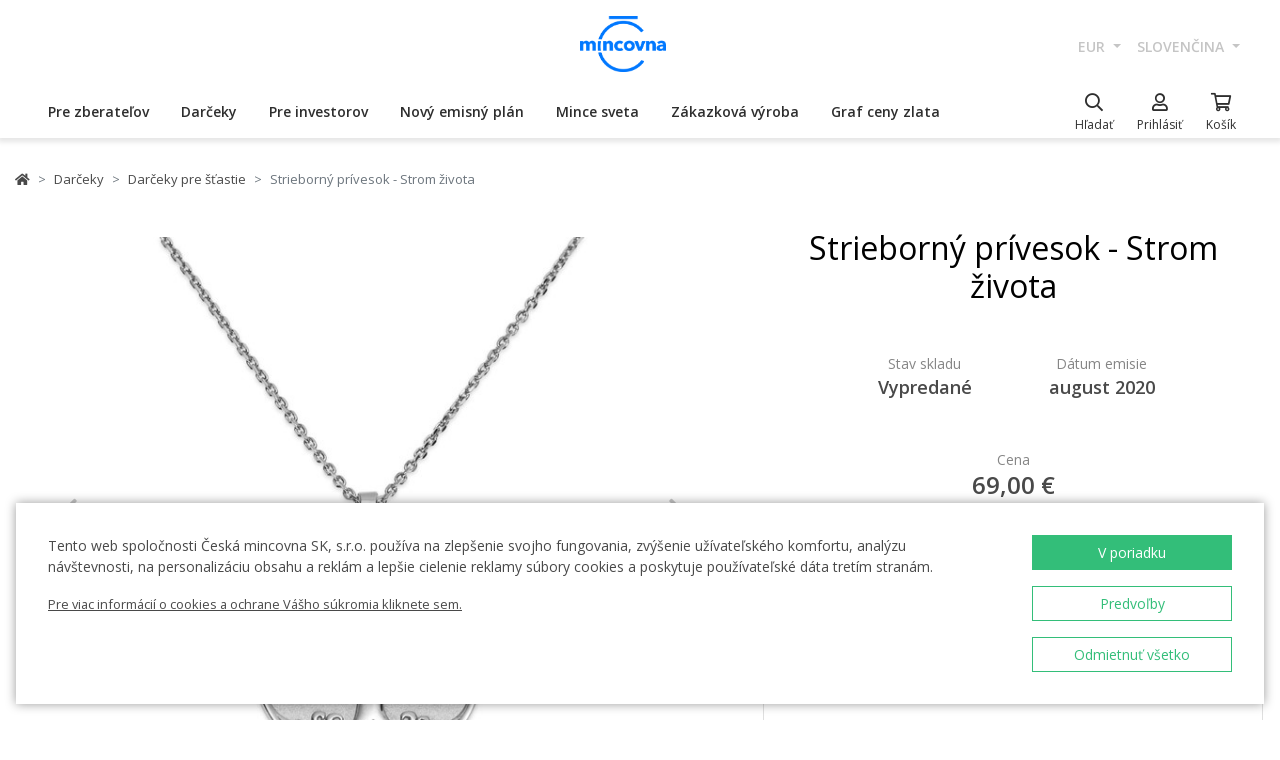

--- FILE ---
content_type: text/html; charset=utf-8
request_url: https://ceskamincovna.sk/sk/strieborny-privesok-strom-zivota-1511-13860-d/
body_size: 33478
content:
<!DOCTYPE html>
<html lang="sk">
<head>
  <script src="https://sdp-api.lnd.bz/versions/v3/interactions-cmi.js" async></script>
  
    <!-- Google Tag Manager -->
      <script>
        dataLayer = [{
          'viewLanguage': 'sk'
        }];
        function gtag() { dataLayer.push(arguments); }
        gtag('consent', 'default', { 'ad_storage': 'denied', 'analytics_storage': 'denied', 'wait_for_update': 500 });
        gtag('set', 'url_passthrough', true);
        dataLayer.push({ 'isAuthenticated': false, 'userId': null });
      </script>
      <script>
        (function (w, d, s, l, i) {
          w[l] = w[l] || []; w[l].push({ 'gtm.start': new Date().getTime(), event: 'gtm.js' });
          var f = d.getElementsByTagName(s)[0], j = d.createElement(s), dl = l != 'dataLayer' ? '&l=' + l : '';
          j.async = true; j.src = 'https://www.googletagmanager.com/gtm.js?id=' + i + dl; f.parentNode.insertBefore(j, f);
        })(window, document, 'script', 'dataLayer', location.hostname.substring(location.hostname.length - 3) === '.sk' ? 'GTM-T3JTTQF' : 'GTM-M6VNK2');
      </script>
    <!-- End Google Tag Manager -->
  
  
  <meta charset="utf-8" />
  <meta name="viewport" content="width=device-width, initial-scale=1, shrink-to-fit=no" />
  <meta name="msvalidate.01" content="5BF76B6042EB6B6C219A082551463F4D" />
  <meta name="google-site-verification" content="2D4I0j05tpYrpglsLoySuOWLqbqXtf0sOyMU83HqYt8" />
  <title>Strieborn&#xFD; pr&#xED;vesok - Strom &#x17E;ivota | &#x10C;esk&#xE1; mincovna</title>
  
  
    <link rel="stylesheet" href="/css/site.min.css?v=cl_sVR5wG_IYByVTZOdlw7j-YKWLq0iK9bMAydT7nRk" />
  
  
  <link rel="icon" type="image/x-icon" href="/favicon.ico" sizes="16x16 32x32 48x48" />
  <link rel="icon" type="image/png" href="/favicon-32x32.png" sizes="32x32" />
  <link rel="icon" type="image/png" href="/favicon-16x16.png" sizes="16x16" />
  <link rel="apple-touch-icon" href="/apple-touch-icon.png" sizes="180x180" />
  <link rel="icon" type="image/png" href="/android-chrome-192x192.png" sizes="192x192" />
  <link rel="icon" type="image/png" href="/android-chrome-512x512.png" sizes="512x512" />
  <meta name="msapplication-TileColor" content="#ffffff" />
  <meta name="msapplication-TileImage" content="/mstile-150x150.png" />
  <meta name="theme-color" content="#ffffff" />
    <link rel="canonical" href="https://ceskamincovna.sk/sk/strieborny-privesok-strom-zivota-1511-13860-d/" />
</head>
<body>
  <div id="cmPageTop"></div>
  <div class="cm-popover-viewport">
    <div class="container" id="cmPopoverViewport"></div>
  </div>
  <header>
    <div class="navbar navbar-expand navbar-first d-none d-lg-block">
      <div class="container-fluid">
        <ul class="navbar-nav">
          <li class="nav-item invisible">
            <a href="tel:+420800225228" class="nav-link phone-link">
              <i class="fal fa-phone-alt"></i>
              <span class="ml-2">+420 800 225 228</span>
            </a>
          </li>
        </ul>
        <ul class="navbar-nav d-none d-lg-flex">
          <li class="nav-item">
            <a class="navbar-brand navbar-brand-sk" title="&#x10C;esk&#xE1; mincovna" href="/sk/"></a>
          </li>
        </ul>
        <ul class="navbar-nav navbar-nav-intl d-none d-lg-flex">
            
<li class="nav-item dropdown">
  <a href="#" class="nav-link dropdown-toggle" data-toggle="dropdown" role="button" aria-haspopup="true" aria-expanded="false">
    EUR
  </a>
  <div class="dropdown-menu dropdown-menu-right">
      <a class="dropdown-item" data-currency="CZK" href="#">CZK</a>
      <a class="dropdown-item" data-currency="EUR" href="#">EUR</a>
  </div>
</li>

            
<li class="nav-item dropdown">
  <a href="#" class="nav-link dropdown-toggle" data-toggle="dropdown" role="button" aria-haspopup="true" aria-expanded="false">
    sloven&#x10D;ina
  </a>
  <div class="dropdown-menu dropdown-menu-right">
      <a class="dropdown-item" data-culture="cs" href="#">
        <img src="/images/flag-round.cs.png" alt="" />
        &#x10D;e&#x161;tina
      </a>
      <a class="dropdown-item" data-culture="sk" href="#">
        <img src="/images/flag-round.sk.png" alt="" />
        sloven&#x10D;ina
      </a>
      <a class="dropdown-item" data-culture="en" href="#">
        <img src="/images/flag-round.en.png" alt="" />
        english
      </a>
  </div>
</li>

        </ul>
      </div>
    </div>
    <nav class="navbar navbar-expand navbar-second py-0">
      <div class="container-fluid">
        <ul class="navbar-nav d-lg-none search-hidden">
          <li class="nav-item">
            <a class="nav-link sidenav-link" href="#" data-toggle="side-nav"><i class="fas fa-bars"></i></a>
          </li>
          <li class="nav-item">
            <a class="navbar-brand navbar-brand-left navbar-brand-sk navbar-brand-left-sk" title="&#x10C;esk&#xE1; mincovna" href="/sk/"></a>
          </li>
        </ul>
        <div class="navbar-expand navbar-megamenu d-none d-lg-flex">
  <ul class="navbar-nav">
        <li class="nav-item">
          <a class="nav-link xpo" href="/sk/pre-zberatelov-1436-p/" id="navbarMenuLink_1436" data-toggle="popover-nav" data-popover-class="xpo-3b" data-popover-content="#megamenupp_1436" data-container="header" >
            Pre zberate&#x13E;ov
          </a>
          <div id="megamenupp_1436" class="d-none">
            <div class="row megamenu">
              <div class="col-9">
                <div class="row megamenu-links">
                    <div class="col-4 categ-group">
                        <div class="categ-group">
                          <a class="dropdown-item categ-level1" href="/sk/pamatne-mince-cm-1491-p/" >Pam&#xE4;tn&#xE9; mince &#x10C;M</a>
                            <a class="dropdown-item categ-level2" href="/sk/zlate-pamatne-mince-1492-p/" >Zlat&#xE9; pam&#xE4;tn&#xE9; mince</a>
                            <a class="dropdown-item categ-level2" href="/sk/strieborne-pamatne-mince-1493-p/" >Strieborn&#xE9; pam&#xE4;tn&#xE9; mince</a>
                            <a class="dropdown-item categ-level2" href="/sk/platinove-pamatne-mince-1692-p/" >Platinov&#xE9; pam&#xE4;tn&#xE9; mince</a>
                        </div>
                        <div class="categ-group">
                          <a class="dropdown-item categ-level1" href="/sk/pamatne-medaily-385-p/" >Pam&#xE4;tn&#xE9; medaily</a>
                            <a class="dropdown-item categ-level2" href="/sk/zlate-pamatne-medaily-401-p/" >Zlat&#xE9; pam&#xE4;tn&#xE9; medaily</a>
                            <a class="dropdown-item categ-level2" href="/sk/strieborne-pamatne-medaily-402-p/" >Strieborn&#xE9; pam&#xE4;tn&#xE9; medaily</a>
                        </div>
                        <div class="categ-group">
                          <a class="dropdown-item categ-level1" href="/sk/pamatne-mince-cnb-384-p/" >Pam&#xE4;tn&#xE9; mince &#x10C;NB</a>
                            <a class="dropdown-item categ-level2" href="/sk/zlate-pamatne-mince-ceskej-narodnej-banky-399-p/" >Zlat&#xE9; pam&#xE4;tn&#xE9; mince &#x10C;eskej n&#xE1;rodnej banky</a>
                            <a class="dropdown-item categ-level2" href="/sk/strieborne-pamatne-mince-ceskej-narodnej-banky-400-p/" >Strieborn&#xE9; pam&#xE4;tn&#xE9; mince &#x10C;eskej n&#xE1;rodnej banky</a>
                        </div>
                        <div class="categ-group">
                          <a class="dropdown-item categ-level1" href="/sk/serie-obeznych-a-pamatnych-minci-a-medaili-386-p/" >S&#xE9;rie obe&#x17E;n&#xFD;ch a pam&#xE4;tn&#xFD;ch minc&#xED; a medail&#xED;</a>
                            <a class="dropdown-item categ-level2" href="/sk/serie-ceskych-zlatych-minci-a-medaili-1447-p/" >S&#xE9;rie &#x10D;esk&#xFD;ch zlat&#xFD;ch minc&#xED; a medail&#xED;</a>
                            <a class="dropdown-item categ-level2" href="/sk/serie-ceskych-striebornych-minci-a-medaili-1448-p/" >S&#xE9;rie &#x10D;esk&#xFD;ch strieborn&#xFD;ch minc&#xED; a medail&#xED;</a>
                        </div>
                    </div>
                    <div class="col-4 categ-group">
                        <div class="categ-group">
                          <a class="dropdown-item categ-level1" href="/sk/serie-ceskych-obeznych-minci-1446-p/" >S&#xE9;rie &#x10D;esk&#xFD;ch obe&#x17E;n&#xFD;ch minc&#xED;</a>
                        </div>
                        <div class="categ-group">
                          <a class="dropdown-item categ-level1" href="/sk/pamatne-medaily-karel-gott-1818-p/" >Pam&#xE4;tn&#xE9; medaily Karel Gott</a>
                        </div>
                        <div class="categ-group">
                          <a class="dropdown-item categ-level1" href="/sk/zberatelske-serie-1319-p/" >Zberate&#x13E;sk&#xE9; s&#xE9;rie</a>
                            <a class="dropdown-item categ-level2" href="/sk/historia-1781-p/" >Hist&#xF3;ria</a>
                            <a class="dropdown-item categ-level2" href="/sk/priroda-svet-a-vesmir-1784-p/" >Pr&#xED;roda, svet a vesm&#xED;r</a>
                            <a class="dropdown-item categ-level2" href="/sk/kultura-1785-p/" >Kult&#xFA;ra</a>
                            <a class="dropdown-item categ-level2" href="/sk/mytologia-2171-p/" >Mytol&#xF3;gia</a>
                            <a class="dropdown-item categ-level2" href="/sk/nabozenstvo-1783-p/" >N&#xE1;bo&#x17E;enstvo</a>
                            <a class="dropdown-item categ-level2" href="/sk/osobnosti-1782-p/" >Osobnosti</a>
                            <a class="dropdown-item categ-level2" href="/sk/rozpravky-1779-p/" >Rozpr&#xE1;vky</a>
                            <a class="dropdown-item categ-level2" href="/sk/vojenske-umenie-1780-p/" >Vojensk&#xE9; umenie</a>
                        </div>
                        <div class="categ-group">
                          <a class="dropdown-item categ-level1" href="/sk/dukaty-svateho-vaclava-2658-p/" >Duk&#xE1;ty sv&#xE4;t&#xE9;ho V&#xE1;clava</a>
                        </div>
                        <div class="categ-group">
                          <a class="dropdown-item categ-level1" href="/sk/zlate-ceske-dukaty-2609-p/" >Zlat&#xE9; &#x10D;esk&#xE9; duk&#xE1;ty</a>
                        </div>
                        <div class="categ-group">
                          <a class="dropdown-item categ-level1" href="/sk/slovenske-mince-a-medaily-2652-p/" >Slovensk&#xE9; mince a medaily</a>
                        </div>
                    </div>
                    <div class="col-4 categ-group">
                        <div class="categ-group">
                          <a class="dropdown-item categ-level1" href="/sk/zberatelske-pomocky-391-p/" >Zberate&#x13E;sk&#xE9; pom&#xF4;cky</a>
                            <a class="dropdown-item categ-level2" href="/sk/etui-specialne-obaly-1048-p/" >Etui / &#x160;peci&#xE1;lne obaly</a>
                            <a class="dropdown-item categ-level2" href="/sk/kapsule-1049-p/" >Kapsule</a>
                            <a class="dropdown-item categ-level2" href="/sk/drevene-etui-1449-p/" >Dreven&#xE9; etui</a>
                            <a class="dropdown-item categ-level2" href="/sk/literatura-1238-p/" >Literat&#xFA;ra</a>
                        </div>
                        <div class="categ-group">
                          <a class="dropdown-item categ-level1" href="/sk/mimoriadne-razby-2505-p/" >Mimoriadne razby</a>
                        </div>
                        <div class="categ-group">
                          <a class="dropdown-item categ-level1" href="/sk/zberatelske-rarity-a-investicne-prilezitosti-1879-p/" >Zberate&#x13E;sk&#xE9; rarity a investi&#x10D;n&#xE9; pr&#xED;le&#x17E;itosti</a>
                        </div>
                        <div class="categ-group">
                          <a class="dropdown-item categ-level1" href="/sk/posledna-sance-nakupu-2608-p/" >Posledn&#xE1; &#x161;ance n&#xE1;kupu</a>
                        </div>
                    </div>
                </div>
              </div>
                <div class="col-3 banner">
                  <div class="subcategories">
  <div class="link">
    <a href="/sk/zlata-1-10-oz-minca-novych-sedem-divov-sveta-tadzmahal-proof-2639-16827-d/">
      <div class="text-center mb-1">Odpor&#xFA;&#x10D;ame</div>
      <div class="text-center font-weight-bolder text-dark mb-1">Zlat&#xE1; 1/10 oz minca Nov&#xFD;ch sedem divov sveta - T&#xE1;d&#x17E;mahal proof</div>
        <img src="https://czechmintstatic.blob.core.windows.net/images/product/68/0a/35/tajmahal1x01ozauproofblistr01-250.jpg" alt="" class="img-fluid" />

      <div class="text-center mt-1">480,00 &#x20AC;</div>
    </a>
  </div>
</div>
</partial>
                </div>
            </div>
          </div>
        </li>
        <li class="nav-item">
          <a class="nav-link xpo" href="/sk/darceky-389-p/" id="navbarMenuLink_389" data-toggle="popover-nav" data-popover-class="xpo-2b" data-popover-content="#megamenupp_389" data-container="header" >
            Dar&#x10D;eky
          </a>
          <div id="megamenupp_389" class="d-none">
            <div class="row megamenu">
              <div class="col-8">
                <div class="row megamenu-links">
                    <div class="col-6 categ-group">
                        <div class="categ-group">
                          <a class="dropdown-item categ-level1" href="/sk/najnovsie-produkty-1441-p/" >Najnov&#x161;ie produkty</a>
                        </div>
                        <div class="categ-group">
                          <a class="dropdown-item categ-level1" href="/sk/k-narodeniu-dietata-1515-p/" >K narodeniu die&#x165;a&#x165;a</a>
                        </div>
                        <div class="categ-group">
                          <a class="dropdown-item categ-level1" href="/sk/darceky-k-narodeninam-1845-p/" >Dar&#x10D;eky k narodenin&#xE1;m</a>
                        </div>
                        <div class="categ-group">
                          <a class="dropdown-item categ-level1" href="/sk/vhodne-darceky-k-promociam-aj-maturite-1508-p/" >Vhodn&#xE9; dar&#x10D;eky k prom&#xF3;ci&#xE1;m aj maturite</a>
                        </div>
                        <div class="categ-group">
                          <a class="dropdown-item categ-level1" href="/sk/darceky-pre-stastie-1511-p/" >Dar&#x10D;eky pre &#x161;&#x165;astie </a>
                        </div>
                        <div class="categ-group">
                          <a class="dropdown-item categ-level1" href="/sk/s-venovanim-408-p/" >S venovan&#xED;m</a>
                            <a class="dropdown-item categ-level2" href="/sk/s-fotografiou-2500-p/" >S fotografiou</a>
                            <a class="dropdown-item categ-level2" href="/sk/s-textom-2502-p/" >S textom</a>
                        </div>
                        <div class="categ-group">
                          <a class="dropdown-item categ-level1" href="/sk/pre-zamilovanych-1576-p/" >Pre zamilovan&#xFD;ch</a>
                        </div>
                        <div class="categ-group">
                          <a class="dropdown-item categ-level1" href="/sk/originalne-svadobne-dary-1513-p/" >Origin&#xE1;lne svadobn&#xE9; dary</a>
                        </div>
                        <div class="categ-group">
                          <a class="dropdown-item categ-level1" href="/sk/znamenie-zverokruhu-1378-p/" >Znamenie zverokruhu</a>
                        </div>
                    </div>
                    <div class="col-6 categ-group">
                        <div class="categ-group">
                          <a class="dropdown-item categ-level1" href="/sk/crystal-coin-1668-p/" >Crystal Coin</a>
                        </div>
                        <div class="categ-group">
                          <a class="dropdown-item categ-level1" href="/sk/darcekove-medaily-406-p/" >Dar&#x10D;ekov&#xE9; medaily</a>
                        </div>
                        <div class="categ-group">
                          <a class="dropdown-item categ-level1" href="/sk/vianocne-motivy-2558-p/" >Viano&#x10D;n&#xE9; mot&#xED;vy</a>
                        </div>
                        <div class="categ-group">
                          <a class="dropdown-item categ-level1" href="/sk/mandala-2554-p/" >Mandala</a>
                        </div>
                        <div class="categ-group">
                          <a class="dropdown-item categ-level1" href="/sk/rozne-410-p/" >R&#xF4;zne</a>
                        </div>
                        <div class="categ-group">
                          <a class="dropdown-item categ-level1" href="/sk/etui-1489-p/" >Etui</a>
                        </div>
                        <div class="categ-group">
                          <a class="dropdown-item categ-level1" href="/sk/hodinky-a-sperky-2444-p/" >Hodinky a &#x161;perky</a>
                            <a class="dropdown-item categ-level2" href="/sk/cm-by-bergl-2606-p/" >&#x10C;M by Bergl</a>
                        </div>
                        <div class="categ-group">
                          <a class="dropdown-item categ-level1" href="/sk/latinske-citaty-2572-p/" >Latinsk&#xE9; cit&#xE1;ty</a>
                        </div>
                    </div>
                </div>
              </div>
                <div class="col-4 banner">
                  <div class="subcategories">
  <div class="link">
    <a href="/sk/zlaty-dukat-stvorlistok-pre-stastie-s-venovanim-proof-1511-18040-d/">
      <div class="text-center mb-1">Odpor&#xFA;&#x10D;ame</div>
      <div class="text-center font-weight-bolder text-dark mb-1">Zlat&#xFD; duk&#xE1;t &#x160;tvorl&#xED;stok pre &#x161;&#x165;astie s venovan&#xED;m proof</div>
        <img src="https://czechmintstatic.blob.core.windows.net/images/product/54/32/d6/ctyrlistekprostestiauproofa-250.jpg" alt="" class="img-fluid" />

      <div class="text-center mt-1">568,00 &#x20AC;</div>
    </a>
  </div>
</div>
</partial>
                </div>
            </div>
          </div>
        </li>
        <li class="nav-item">
          <a class="nav-link xpo" href="/sk/pre-investorov-1437-p/" id="navbarMenuLink_1437" data-toggle="popover-nav" data-popover-class="xpo-2b" data-popover-content="#megamenupp_1437" data-container="header" >
            Pre investorov
          </a>
          <div id="megamenupp_1437" class="d-none">
            <div class="row megamenu">
              <div class="col-8">
                <div class="row megamenu-links">
                    <div class="col-6 categ-group">
                        <div class="categ-group">
                          <a class="dropdown-item categ-level1" href="/sk/investicne-mince-cesky-lev-1752-p/" >Investi&#x10D;n&#xE9; mince &#x10C;esk&#xFD; lev</a>
                            <a class="dropdown-item categ-level2" href="/sk/zlate-investicne-mince-cesky-lev-1753-p/" >Zlat&#xE9; investi&#x10D;n&#xE9; mince &#x10C;esk&#xFD; lev</a>
                            <a class="dropdown-item categ-level2" href="/sk/strieborne-investicne-mince-cesky-lev-1754-p/" >Strieborn&#xE9; investi&#x10D;n&#xE9; mince &#x10C;esk&#xFD; lev</a>
                        </div>
                        <div class="categ-group">
                          <a class="dropdown-item categ-level1" href="/sk/investicne-mince-tolar-2516-p/" >Investi&#x10D;n&#xE9; mince Tolar</a>
                        </div>
                        <div class="categ-group">
                          <a class="dropdown-item categ-level1" href="/sk/investicne-mince-karol-iv-2604-p/" >Investi&#x10D;n&#xE9; mince Karol IV.</a>
                        </div>
                        <div class="categ-group">
                          <a class="dropdown-item categ-level1" href="/sk/investicne-mince-orol-2498-p/" >Investi&#x10D;n&#xE9; mince Orol</a>
                            <a class="dropdown-item categ-level2" href="/sk/zlate-investicne-mince-orol-2648-p/" >Zlat&#xE9; investi&#x10D;n&#xE9; mince Orol</a>
                            <a class="dropdown-item categ-level2" href="/sk/strieborne-investicne-mince-orol-2649-p/" >Strieborn&#xE9; investi&#x10D;n&#xE9; mince Orol</a>
                        </div>
                        <div class="categ-group">
                          <a class="dropdown-item categ-level1" href="/sk/treasures-of-the-gulf-2679-p/" >Treasures of the Gulf</a>
                        </div>
                        <div class="categ-group">
                          <a class="dropdown-item categ-level1" href="/sk/investicna-platina-a-paladium-1539-p/" >Investi&#x10D;n&#xE1; platina a pal&#xE1;dium</a>
                        </div>
                    </div>
                    <div class="col-6 categ-group">
                        <div class="categ-group">
                          <a class="dropdown-item categ-level1" href="/sk/investicne-zlato-382-p/" >Investi&#x10D;n&#xE9; zlato</a>
                            <a class="dropdown-item categ-level2" href="/sk/investicne-zlate-tehly-a-tehlicky-393-p/" >Investi&#x10D;n&#xE9; zlat&#xE9; tehly a tehli&#x10D;ky</a>
                            <a class="dropdown-item categ-level2" href="/sk/zlate-mince-cm-395-p/" >Zlat&#xE9; mince &#x10C;M</a>
                            <a class="dropdown-item categ-level2" href="/sk/zlate-mince-cnb-394-p/" >Zlat&#xE9; mince &#x10C;NB</a>
                            <a class="dropdown-item categ-level2" href="/sk/zlate-zahranicne-investicne-mince-458-p/" >Zlat&#xE9; zahrani&#x10D;n&#xE9; investi&#x10D;n&#xE9; mince</a>
                        </div>
                        <div class="categ-group">
                          <a class="dropdown-item categ-level1" href="/sk/investicne-striebro-383-p/" >Investi&#x10D;n&#xE9; striebro</a>
                            <a class="dropdown-item categ-level2" href="/sk/investicne-strieborne-tehlicky-a-tehly-397-p/" >Investi&#x10D;n&#xE9; strieborn&#xE9; tehli&#x10D;ky a tehly</a>
                            <a class="dropdown-item categ-level2" href="/sk/strieborne-investicne-mince-cm-1693-p/" >Strieborn&#xE9; investi&#x10D;n&#xE9; mince &#x10C;M</a>
                            <a class="dropdown-item categ-level2" href="/sk/strieborne-pamatne-mince-cnb-1444-p/" >Strieborn&#xE9; pam&#xE4;tn&#xE9; mince &#x10C;NB</a>
                            <a class="dropdown-item categ-level2" href="/sk/strieborne-zahranicne-investicne-mince-1009-p/" >Strieborn&#xE9; zahrani&#x10D;n&#xE9; investi&#x10D;n&#xE9; mince</a>
                        </div>
                    </div>
                </div>
              </div>
                <div class="col-4 banner">
                  <div class="subcategories">
  <div class="link">
    <a href="/sk/seria-dvoch-1oz-zlatych-investicnych-minci-cesky-lev-a-orol-2025-stand-2680-20827-d/">
      <div class="text-center mb-1">Odpor&#xFA;&#x10D;ame</div>
      <div class="text-center font-weight-bolder text-dark mb-1">S&#xE9;ria dvoch 1oz zlat&#xFD;ch investi&#x10D;n&#xFD;ch minc&#xED; &#x10C;esk&#xFD; lev a Orol 2025 stand</div>
        <img src="https://czechmintstatic.blob.core.windows.net/images/product/6f/d1/fd/ceskylevaorel20251ozaustdetue02-250.jpg" alt="" class="img-fluid" />

      <div class="text-center mt-1">9&#xA0;163,00 &#x20AC;</div>
    </a>
  </div>
</div>
</partial>
                </div>
            </div>
          </div>
        </li>
        <li class="nav-item">
          <a class="nav-link xpo" href="/sk/novy-emisny-plan-2221-p/" id="navbarMenuLink_2221" data-toggle="popover-nav" data-popover-class="xpo-1" data-popover-content="#megamenupp_2221" data-container="header" >
            Nov&#xFD; emisn&#xFD; pl&#xE1;n
          </a>
          <div id="megamenupp_2221" class="d-none">
            <div class="row megamenu">
              <div class="col-12">
                <div class="row megamenu-links">
                    <div class="col-12 categ-group">
                        <div class="categ-group">
                          <a class="dropdown-item categ-level1" href="/sk/emisny-plan-2026-2701-p/"  style=color:#b29760ff>Emisn&#xFD; pl&#xE1;n 2026</a>
                        </div>
                        <div class="categ-group">
                          <a class="dropdown-item categ-level1" href="/sk/emisny-plan-2025-2680-p/" >Emisn&#xFD; pl&#xE1;n 2025</a>
                        </div>
                        <div class="categ-group">
                          <a class="dropdown-item categ-level1" href="/sk/emisny-plan-cnb-2026-2702-p/" >Emisn&#xFD; pl&#xE1;n &#x10C;NB 2026</a>
                        </div>
                        <div class="categ-group">
                          <a class="dropdown-item categ-level1" href="/sk/emisny-plan-nbs-2021-2025-2513-p/" >Emisn&#xFD; pl&#xE1;n NBS 2021 - 2025</a>
                        </div>
                    </div>
                </div>
              </div>
            </div>
          </div>
        </li>
        <li class="nav-item">
          <a class="nav-link xpo" href="/sk/mince-sveta-1218-p/" id="navbarMenuLink_1218" data-toggle="popover-nav" data-popover-class="xpo-1" data-popover-content="#megamenupp_1218" data-container="header" >
            Mince sveta
          </a>
          <div id="megamenupp_1218" class="d-none">
            <div class="row megamenu">
              <div class="col-12">
                <div class="row megamenu-links">
                    <div class="col-12 categ-group">
                        <div class="categ-group">
                          <a class="dropdown-item categ-level1" href="/sk/cit-coin-invest-2715-p/" >CIT Coin Invest</a>
                        </div>
                        <div class="categ-group">
                          <a class="dropdown-item categ-level1" href="/sk/mint-xxi-2711-p/" >Mint XXI</a>
                        </div>
                        <div class="categ-group">
                          <a class="dropdown-item categ-level1" href="/sk/perth-mint-2710-p/" >Perth Mint</a>
                        </div>
                        <div class="categ-group">
                          <a class="dropdown-item categ-level1" href="/sk/ts-coin-2682-p/" >T&amp;S Coin</a>
                        </div>
                        <div class="categ-group">
                          <a class="dropdown-item categ-level1" href="/sk/le-grand-mint-2681-p/" >Le Grand Mint</a>
                        </div>
                        <div class="categ-group">
                          <a class="dropdown-item categ-level1" href="/sk/power-coin-2678-p/" >Power Coin </a>
                        </div>
                        <div class="categ-group">
                          <a class="dropdown-item categ-level1" href="/sk/germania-mint-2677-p/" >Germania Mint </a>
                        </div>
                        <div class="categ-group">
                          <a class="dropdown-item categ-level1" href="/sk/the-royal-mint-1750-p/" >The Royal Mint</a>
                        </div>
                        <div class="categ-group">
                          <a class="dropdown-item categ-level1" href="/sk/nbs-a-mincovna-kremnica-1873-p/" >NBS a Mincov&#x148;a Kremnica</a>
                        </div>
                    </div>
                </div>
              </div>
            </div>
          </div>
        </li>
        <li class="nav-item">
          <a href="/sk/zakazkova-vyroba-2329/" class="nav-link" >Z&#xE1;kazkov&#xE1; v&#xFD;roba</a>
        </li>
        <li class="nav-item">
          <a href="/sk/graf-ceny-zlata-2299/" class="nav-link" >Graf ceny zlata</a>
        </li>
  </ul>
</div>

        <ul class="navbar-nav navbar-nav-icons">
          <li class="nav-item nav-item-search">
            <div class="search-container">
              <form action="/sk/search/" method="get" role="form" class="form-inline form-search">
                <div class="autocomplete-container">
                  <input type="search" name="text" class="form-control main-search" autocomplete="off" data-url="/sk/search/produkt/" data-url-ql="/sk/search/quicklinks/" data-noresults-text=" " placeholder="H&#x13E;ada&#x165;" aria-label="H&#x13E;ada&#x165;" aria-describedby="button-search-m">
                </div>
              </form>
            </div>
            <a href="#" class="nav-link" data-toggle="search-bar">
              <div class="icon"><i class="far fa-search"></i></div>
              <div class="text nav-link-text-search">H&#x13E;ada&#x165;</div>
            </a>
          </li>
          <li class="nav-item search-hidden">
            <a class="nav-link xpo" data-toggle="popover-nav" data-popover-content="#cmUserPopover" href="/sk/muj-ucet/">
              <div class="icon"><i class="far fa-user"></i></div>
              <div class="text">
Prihl&#xE1;si&#x165;              </div>
            </a>
            <div id="cmUserPopover" class="d-none">
    <div class="p-3">
      <a href="#" class="btn btn-primary btn-block" data-toggle="modal" data-target="#cmModalLogin">
        Prihl&#xE1;si&#x165;
      </a>
    </div>
    <div class="dropdown-divider"></div>
    <a class="dropdown-item" href="/sk/registrace/">Chcem sa registrova&#x165;</a>
    <a class="dropdown-item" href="/sk/zapomenute-heslo/">Zabudnut&#xE9; heslo</a>
</div>

          </li>
          <li class="nav-item search-hidden">
            <a class="nav-link nav-link-sc xpo" id="cmShoppingCartNavLink" data-toggle="popover-nav" data-popover-content="#cmShoppingCartPopover" href="/sk/kosik/">
  <div class="icon">
    <i class="far fa-shopping-cart"></i>
    <div class="badge-container">
      <span class="badge badge-primary" data-cm-content="item-count" style="display:none">
      </span>
    </div>
  </div>
  <div class="text">Ko&#x161;&#xED;k</div>
</a>
<div id="cmShoppingCartPopover" class="d-none" data-url="/sk/shoppingcart/itemspopover/">
    <div class="sc-po-header py-2 px-3">N&#xE1;kupn&#xFD; ko&#x161;&#xED;k</div>
<div class="px-3">
  <div class="alert d-none"></div>
</div>
  <div class="py-2 px-3">
    V ko&#x161;&#xED;ku nem&#xE1;te &#x17E;iadne polo&#x17E;ky.
  </div>
<input type="hidden" id="cmShoppingCartJson" value="[]" />
</partial>
</div>

          </li>
        </ul>
      </div>
    </nav>
  </header>
  <div class="page-content">
    <div class="container product-detail">
  <nav aria-label="breadcrumb">
  <ol class="breadcrumb">
    <li class="breadcrumb-item">
      <a href="/sk/" title="&#x10C;esk&#xE1; mincovna" class="home"><i class="fas fa-home"></i></a>
    </li>
        <li class="breadcrumb-item">
          <a href="/sk/darceky-389-p/" title="Dar&#x10D;eky">
            Dar&#x10D;eky
          </a>
        </li>
        <li class="breadcrumb-item">
          <a href="/sk/darceky-pre-stastie-1511-p/" title="Dar&#x10D;eky pre &#x161;&#x165;astie ">
            Dar&#x10D;eky pre &#x161;&#x165;astie 
          </a>
        </li>
        <li class="breadcrumb-item active" aria-current="page">
          Strieborn&#xFD; pr&#xED;vesok - Strom &#x17E;ivota
        </li>
  </ol>
</nav>

  <div class="h1 d-lg-none mt-3" role="heading" aria-level="1">Strieborn&#xFD; pr&#xED;vesok - Strom &#x17E;ivota</div>
  <div class="row mt-4">
    <div class="col-12 col-lg-7">
      <div class="product-gallery" id="cmProductGallery">
    <div class="preview-container">
      <div id="cmProductGalleryCarousel" class="carousel slide">
        <div class="carousel-inner">
            <div class="carousel-item active" data-index="0">
              <a href="#" data-trigger="cmg-fs" data-index="0" data-toggle="modal" data-target="#cmModalGallery">
                  <div class="img-container">
                    <img src="https://czechmintstatic.blob.core.windows.net/images/product/70/45/47/31559-719-1-600.jpg" class="preview" alt="" />
                  </div>
              </a>
            </div>
            <div class="carousel-item" data-index="1">
              <a href="#" data-trigger="cmg-fs" data-index="1" data-toggle="modal" data-target="#cmModalGallery">
                  <div class="img-container">
                    <img src="https://czechmintstatic.blob.core.windows.net/images/product/70/45/47/31559-719-2-600.jpg" class="preview" alt="" />
                  </div>
              </a>
            </div>
            <div class="carousel-item" data-index="2">
              <a href="#" data-trigger="cmg-fs" data-index="2" data-toggle="modal" data-target="#cmModalGallery">
                  <div class="img-container">
                    <img src="https://czechmintstatic.blob.core.windows.net/images/product/70/45/47/31559-719-3-600.jpg" class="preview" alt="" />
                  </div>
              </a>
            </div>
            <div class="carousel-item" data-index="3">
              <a href="#" data-trigger="cmg-fs" data-index="3" data-toggle="modal" data-target="#cmModalGallery">
                  <div class="img-container">
                    <img src="https://czechmintstatic.blob.core.windows.net/images/product/70/45/47/31559-719-4-600.jpg" class="preview" alt="" />
                  </div>
              </a>
            </div>
            <div class="carousel-item" data-index="4">
              <a href="#" data-trigger="cmg-fs" data-index="4" data-toggle="modal" data-target="#cmModalGallery">
                  <div class="img-container">
                    <img src="https://czechmintstatic.blob.core.windows.net/images/product/70/45/47/31559-719-5-600.jpg" class="preview" alt="" />
                  </div>
              </a>
            </div>
            <div class="carousel-item" data-index="5">
              <a href="#" data-trigger="cmg-fs" data-index="5" data-toggle="modal" data-target="#cmModalGallery">
                  <div class="img-container">
                    <img src="https://czechmintstatic.blob.core.windows.net/images/product/70/45/47/31559-719-6-600.jpg" class="preview" alt="" />
                  </div>
              </a>
            </div>
            <div class="carousel-item" data-index="6">
              <a href="#" data-trigger="cmg-fs" data-index="6" data-toggle="modal" data-target="#cmModalGallery">
                  <div class="img-container">
                    <img src="https://czechmintstatic.blob.core.windows.net/images/product/70/45/47/31559-719-7-600.jpg" class="preview" alt="" />
                  </div>
              </a>
            </div>
            <div class="carousel-item" data-index="7">
              <a href="#" data-trigger="cmg-fs" data-index="7" data-toggle="modal" data-target="#cmModalGallery">
                  <div class="img-container">
                    <img src="https://czechmintstatic.blob.core.windows.net/images/product/70/45/47/31559-719-8-600.jpg" class="preview" alt="" />
                  </div>
              </a>
            </div>
          <ol class="carousel-indicators">
              <li data-target="#cmProductGalleryCarousel" data-slide-to="0" class="active" />
              <li data-target="#cmProductGalleryCarousel" data-slide-to="1" class="" />
              <li data-target="#cmProductGalleryCarousel" data-slide-to="2" class="" />
              <li data-target="#cmProductGalleryCarousel" data-slide-to="3" class="" />
              <li data-target="#cmProductGalleryCarousel" data-slide-to="4" class="" />
              <li data-target="#cmProductGalleryCarousel" data-slide-to="5" class="" />
              <li data-target="#cmProductGalleryCarousel" data-slide-to="6" class="" />
              <li data-target="#cmProductGalleryCarousel" data-slide-to="7" class="" />
          </ol>
        </div>
        <a class="carousel-control-prev" href="#cmProductGalleryCarousel" role="button" data-slide="prev">
          <i class="fas fa-chevron-left"></i>
          <span class="sr-only">Previous</span>
        </a>
        <a class="carousel-control-next" href="#cmProductGalleryCarousel" role="button" data-slide="next">
          <i class="fas fa-chevron-right"></i>
          <span class="sr-only">Next</span>
        </a>
      </div>
    </div>
    <div class="thumbs thumbs-more d-none d-sm-block">
      <div class="row">
          <div class="col-3">
            <a href="#" class="img-nav" data-trigger="cmg-fs" data-index="0" data-toggle="modal" data-target="#cmModalGallery">
                <img src="https://czechmintstatic.blob.core.windows.net/images/product/70/45/47/31559-719-1-250.jpg" class="img-fluid" />
            </a>
          </div>
          <div class="col-3">
            <a href="#" class="img-nav" data-trigger="cmg-fs" data-index="1" data-toggle="modal" data-target="#cmModalGallery">
                <img src="https://czechmintstatic.blob.core.windows.net/images/product/70/45/47/31559-719-2-250.jpg" class="img-fluid" />
            </a>
          </div>
          <div class="col-3">
            <a href="#" class="img-nav" data-trigger="cmg-fs" data-index="2" data-toggle="modal" data-target="#cmModalGallery">
                <img src="https://czechmintstatic.blob.core.windows.net/images/product/70/45/47/31559-719-3-250.jpg" class="img-fluid" />
            </a>
          </div>
          <div class="col-3">
            <a href="#" class="img-nav" data-trigger="cmg-fs" data-index="3" data-toggle="modal" data-target="#cmModalGallery">
                <img src="https://czechmintstatic.blob.core.windows.net/images/product/70/45/47/31559-719-4-250.jpg" class="img-fluid" />
            </a>
          </div>
      </div>
        <div class="more">
          <a href="#" data-trigger="cmg-fs" data-index="0" data-toggle="modal" data-target="#cmModalGallery">
            <span>4 &#x10F;al&#x161;ie</span>
          </a>
        </div>
    </div>
</div>

    </div>
    <div class="col-12 col-lg-5 mt-5 mt-lg-0">
      <div class="col-main">
        <h1 class="d-none d-lg-block mb-5">Strieborn&#xFD; pr&#xED;vesok - Strom &#x17E;ivota</h1>
        <div class="row justify-content-center mb-5">
          <div class="col-4 spec-top">
            <div class="name">
              Stav skladu
            </div>
            <div class="value">
              Vypredan&#xE9;
            </div>
          </div>
            <div class="col-4 spec-top">
              <div class="name">
                D&#xE1;tum emisie
              </div>
              <div class="value">
august 2020              </div>
            </div>
        </div>
          <div class="price spec-top">
            <div class="name">
Cena            </div>
            <div class="value">
              69,00 &#x20AC;
            </div>
          </div>
          <div class="price-label">vr&#xE1;tane DPH</div>
        <div class="cart-button-row">
          <div class="cart-button">
            <a href="#" data-target="void" data-cm-parent-product-id="0" title="Vypredan&#xE9;" class="btn btn-block btn-secondary disabled btn-soldout"><i class="fas fa-ban"></i><span>Vypredané</span></a>
          </div>
        </div>
          <div class="card mt-5">
            <div class="card-body">
                <div class="opt">
    <div class="text">
      <div class="row mb-3">
        <div class="col">
          Doru&#x10D;enie na adresu
        </div>
        <div class="col-auto text-right ">
          nedostupn&#xFD;
        </div>
      </div>
      <p>Osobn&#xFD; odber v predajni</p>
      <div class="row mb-2">
        <div class="icon"></div>
        <div class="col">
          <a href="/sk/predajne-ceskej-mincovne-2057/" class="text-muted">
            Na P&#x159;&#xED;kop&#x11B; 820/24, Praha 1, &#x10C;R
          </a>
        </div>
        <div class="col-auto text-right ">
          nedostupn&#xFD;
        </div>
      </div>
      <div class="row mb-2">
        <div class="icon"></div>
        <div class="col">
          <a href="/sk/predajne-ceskej-mincovne-2057/" class="text-muted">
            Havelsk&#xE1; 503/19, Praha 1
          </a>
        </div>
        <div class="col-auto text-right ">
          nedostupn&#xFD;
        </div>
      </div>
      <div class="row mb-2">
        <div class="icon"></div>
        <div class="col">
          <a href="/sk/predajne-ceskej-mincovne-2057/" class="text-muted">
            Roosveltova 419/20, Brno - st&#x159;ed, &#x10C;R
          </a>
        </div>
        <div class="col-auto text-right ">
          nedostupn&#xFD;
        </div>
      </div>
      <div class="row mb-2">
        <div class="icon"></div>
        <div class="col">
          <a href="/sk/predajne-ceskej-mincovne-2057/" class="text-muted">
            M&#xED;rov&#xE9; n&#xE1;mest&#xED; 15, Jablonec nad Nisou, &#x10C;R
          </a>
        </div>
        <div class="col-auto text-right ">
          nedostupn&#xFD;
        </div>
      </div>
      <div class="row mb-2">
        <div class="icon"></div>
        <div class="col">
          <a href="/sk/predajne-ceskej-mincovne-2057/" class="text-muted">
            Such&#xE9; M&#xFD;to 1, Bratislava, SR
          </a>
        </div>
        <div class="col-auto text-right ">
          nedostupn&#xFD;
        </div>
      </div>
    </div>
  </div>

            </div>
          </div>
          <div class="card mt-4">
            <div class="card-body">
                <div class="opt">
    <div class="icon">
      <i class="fal fa-ban"></i>
    </div>
    <div class="text">
      Na produkt nie je mo&#x17E;n&#xE9; uplatni&#x165; z&#x13E;avov&#xFD; poukaz.
      <div class="link">
        <a href="/sk/platba-2074/" class="card-link text-primary">Zisti&#x165; viac</a>
      </div>
    </div>
  </div>

            </div>
          </div>
      </div>
    </div>
  </div>
  <div class="row mt-4">
    <div class="col-12 col-lg-7 col-sub col-info">
      <div class="cm-more" id="infoCollapse">
        <div class="limiter">
          <h3>
            Popis
          </h3>
          <div>
<p><em>Česka mincovňa - to nie s&uacute; len mince a medaily. V na&scaron;ej ponuke n&aacute;jdete aj &scaron;perky, ktor&eacute; elegantne doplnia va&scaron;u garder&oacute;bu alebo posl&uacute;žia&nbsp; ako vkusn&yacute; darček.</em></p>
<p><strong>Strieborn&yacute; pr&iacute;vesok</strong> zavesen&yacute; na <strong>striebornej retiazke</strong> nesie mot&iacute;v <strong>stromu života.</strong></p>
<p>Stromy n&aacute;m d&aacute;vaj&uacute; kysl&iacute;k, ktor&yacute; d&yacute;chame, ovocie, ktor&eacute; n&aacute;s posiln&iacute;, drevo, ktor&eacute; n&aacute;s zahreje, a v neposlednom rade s&uacute; potechou pre oko i du&scaron;u. Rovnako ako zdrav&yacute; strom by každ&yacute; z n&aacute;s mal mať <strong>hlbok&eacute; korene, siln&yacute; kmeň a bohat&uacute; korunu.</strong> Niet divu, že stromy patria k <strong>najuctievanej&scaron;&iacute;m symbolom na svete</strong> a že v&yacute;znamn&eacute; stromy n&aacute;jdeme vo v&auml;č&scaron;ine svetov&yacute;ch kult&uacute;r. Napr&iacute;klad Biblia rozpr&aacute;va o strome poznania - jabloni, ktor&aacute; bola symbolom <strong>nepo&scaron;kvrnen&eacute;ho ľudstva</strong> a ktorej zak&aacute;zan&eacute; ovocie ok&uacute;sila Eva. Č&iacute;nska mytol&oacute;gia hovor&iacute; pre zmenu o broskyni - jej korene str&aacute;ži drak, korunu ochraňuje f&eacute;nix a jedin&yacute; plod, ktor&yacute; sa urod&iacute; každ&yacute;ch tritis&iacute;c rokov, zabezpeč&iacute; človeku <strong>nesmrteľnosť.</strong> V seversk&yacute;ch s&aacute;gach potom n&aacute;jdeme Yggdrasil - jaseň, ktor&yacute; prerast&aacute; v&scaron;etk&yacute;mi rovinami existencie a predstavuje <strong>samotn&yacute; vesm&iacute;r</strong>. Či už je ich v&yacute;znam n&aacute;božensk&yacute;, filozofick&yacute; či folkl&oacute;rny, v&scaron;etky tieto stromy s&uacute; vyjadren&iacute;m prastar&eacute;ho konceptu <strong>&bdquo;stromu života&ldquo;</strong>, ktor&yacute; symbolizuje <strong>jednotu a vz&aacute;jomn&eacute; prepojenie v&scaron;etk&eacute;ho stvorenia.</strong></p>
<p>Dizajn&eacute;rka <strong>Ludmila Krac&iacute;kov&aacute;, DiS.</strong>, sa pri navrhovan&iacute; pr&iacute;vesku in&scaron;pirovala <strong>tradičn&yacute;m vyobrazen&iacute;m stromu života v kruhovej kompoz&iacute;cii, pričom prepletaj&uacute;ce sa kon&aacute;re maj&uacute; tvar srdca.</strong></p>
<p>Pr&iacute;vesok s retiazkou je uložen&yacute; do <strong>darčekovej &scaron;katuľky</strong> a opatren&yacute; certifik&aacute;tom pravosti, ktor&yacute; dosvedčuje r&yacute;dzosť použit&eacute;ho striebra.&nbsp;<span style="font-weight: 400;">Trp&iacute;te alergiou na striebro? Nič sa nedeje. Pr&iacute;vesok s retiazkou je totiž pokovovan&yacute; r&oacute;diom, ktor&eacute; je hypoalerg&eacute;nne. R&oacute;dium z&aacute;roveň zabraňuje oxid&aacute;cii striebra a černeniu va&scaron;ich &scaron;perkov.</span></p>
<p><em>Mot&iacute;v stromu života n&aacute;jdete aj na strieborn&yacute;ch n&aacute;u&scaron;niciach Českej mincovne.</em></p>          </div>
        </div>
        <div class="controls grad-fa">
          <a href="#infoCollapse" data-toggle="cm-more">
            <span class="more"><i class="fas fa-chevron-down"></i> Viac</span>
            <span class="less"><i class="fas fa-chevron-up"></i> Menej</span>
          </a>
        </div>
      </div>
    </div>
    <div class="col-12 col-lg-5 col-sub col-spec">
      <div class="cm-more" id="specCollapse">
        <div class="limiter">
          <h3>&#x160;pecifik&#xE1;cia</h3>
          <div class="product-specification">
    <div class="nv-pair nv-pair-n"><div class="name">Číslo</div><div class="value">31559-719</div></div>
    <div class="nv-pair nv-pair-n"><div class="name">Autor averzu</div><div class="value">Ludmila Kracíková, DiS.</div></div>
    <div class="nv-pair nv-pair-n"><div class="name">Autor reverzu</div><div class="value">Ludmila Kracíková, DiS.</div></div>
  <div class="nv-pair nv-pair-n"><div class="name">Číslovaná emisia</div><div class="value">Nie</div></div>
  <div class="nv-pair nv-pair-n"><div class="name">Certifikát</div><div class="value">Štandardný</div></div>
    <div class="nv-pair nv-pair-n"><div class="name">Materiál</div><div class="value">Striebro</div></div>
    <div class="nv-pair nv-pair-n"><div class="name">Rýdzosť</div><div class="value">925</div></div>
    <div class="nv-pair nv-pair-n"><div class="name">Hmotnosť</div><div class="value">4,5 g</div></div>
    <div class="nv-pair nv-pair-n"><div class="name">Priemer</div><div class="value">22 mm</div></div>
    <div class="nv-pair nv-pair-n"><div class="name">Balenie</div><div class="value">papierová etue</div></div>
</div>

        </div>
        <div class="controls grad-f5">
          <a href="#specCollapse" data-toggle="cm-more">
            <span class="more"><i class="fas fa-chevron-down"></i> Viac</span>
            <span class="less"><i class="fas fa-chevron-up"></i> Menej</span>
          </a>
        </div>
      </div>
    </div>
  </div>
  <div id="zoe-pd-you-may-like"></div>
    <div class="row">
      <div class="col-12 col-sub">
        <div data-cm-eelist="Related Products" class="related-products grid-view">
          <h3>S&#xFA;visiace produkty</h3>
          <div class="row products">
              <div class="col-sm-6 col-md-4 col-xl-3">
                <div class="product">
                  <div class="d-flex flex-column justify-content-between h-100">
                    <div>
                      <div class="img">
                        <a href="/sk/strieborne-nausnice-strom-zivota-1511-13861-d/" data-cm-eeproduct="31560-719">
                            <img src="https://czechmintstatic.blob.core.windows.net/images/product/52/3f/90/31560-719-1-250.jpg" alt="" class="img-fluid" />

                        </a>
                        <div class="action">
                          <a href="#" data-cm-product="13861" data-trigger="add-to-cart" data-cm-parent-product-id="0" title="Prida&#x165; do ko&#x161;&#xED;ka" class="btn btn-block btn-primary"><i class="fal fa-shopping-cart"></i><span>Pridať do košíka</span></a>
                        </div>
                      </div>
                      <div class="title">
                        <a href="/sk/strieborne-nausnice-strom-zivota-1511-13861-d/" data-cm-eeproduct="31560-719">Strieborn&#xE9; n&#xE1;u&#x161;nice - Strom &#x17E;ivota</a>
                      </div>
                    </div>
                    <div>
                      <div class="stickers text-center">
                        Skladom
                      </div>
                      <div class="price">
                        73,00 &#x20AC;
                      </div>
                      <div class="price-label">vr&#xE1;tane DPH</div>
                    </div>
                  </div>
                </div>
              </div>
          </div>
        </div>
      </div>
    </div>
</div>

  </div>
  <footer class="footer">
    <div class="links">
        <div class="container">
            <div class="row">
                <div class="col-12 col-sm-6 col-lg-3 mb-5 order-0">
                    <div class="f-col">
                        <h3>Zosta&#x148;te s nami v kontakte</h3>
                        <div class="link">
                            <i class="fal fa-phone-alt"></i>
                            <a href="tel:&#x2B;421940644668">
                                <span class="ml-2">&#x2B;421 940 644 668</span>
                            </a>
                        </div>
                        <div class="link">
                            <i class="fal fa-envelope"></i>
                            <a href="/sk/napiste-nam-2668/">
                                <span class="ml-2">Kontaktn&#xFD; formul&#xE1;r</span>
                            </a>
                        </div>
                        <div class="link socials">
                            <div class="row">
                                <div class="col-auto">
  <a target="_blank" href="https://www.instagram.com/ceskamincovnask/" class="instagram" title="Instagram">
    <i class="fab fa-instagram"></i>
  </a>
</div>
<div class="col-auto">
  <a target="_blank" href="https://www.youtube.com/user/Ceskamincovna" class="youtube" title="Youtube">
    <i class="fab fa-youtube"></i>
  </a>
</div>
<div class="col-auto">
  <a target="_blank" href="https://www.linkedin.com/company/-esk-mincovna-a-s-/" class="linkedIn" title="LinkedIn">
    <i class="fab fa-linkedin-in"></i>
  </a>
</div>
<div class="col-auto">
  <a target="_blank" href="https://www.facebook.com/ceskamincovnaSK" class="fb" title="Facebook">
    <i class="fab fa-facebook-f"></i>
  </a>
</div>
<div class="col-auto d-flex align-items-center">
  <a target="_blank" href="https://twitter.com/ceskamincovna" class="x-twitter d-hover-ref" title="Twitter">
    <img src="/images/logo-x-twitter-49.png" alt="Twitter" class="img-fluid d-hover-none" />
    <img src="/images/logo-x-twitter-23.png" alt="Twitter" class="img-fluid d-hover-block" />
  </a>
</div>

                            </div>
                        </div>
                    </div>
                </div>
                <div class="col-12 col-sm-6 col-lg-3 mb-5 order-1 order-sm-2 order-lg-1">
                    <div class="f-col">

                            <h3>Inform&#xE1;cie o n&#xE1;kupe</h3>
                                <div class="link">
                                    <a href="/sk/vsetko-o-nakupe-372/">V&#x161;etko o n&#xE1;kupe</a>
                                </div>
                                <div class="link">
                                    <a href="/sk/kontakt-335/">Kontakt</a>
                                </div>
                                <div class="link">
                                    <a href="/sk/casto-kladene-otazky-377/">Naj&#x10D;astej&#x161;ie ot&#xE1;zky</a>
                                </div>
                                <div class="link">
                                    <a href="/sk/obchodne-podmienky-373/">Obchodn&#xE9; podmienky</a>
                                </div>
                                <div class="link">
                                    <a href="/sk/predajne-ceskej-mincovne-370/">Predajne &#x10C;eskej mincovne</a>
                                </div>
                                <div class="link">
                                    <a href="/sk/poradca-2269/">Poradca</a>
                                </div>
                                <div class="link">
                                    <a href="/sk/blog/">Blog</a>
                                </div>
                    </div>
                </div>
                <div class="col-12 col-sm-6 col-lg-3 mb-5 order-2 order-sm-3 order-lg-2">
                    <div class="f-col">
                            <h3>Viac o n&#xE1;s</h3>
                                <div class="link">
                                    <a href="/sk/profil-spolecnosti-337/">Profil spolo&#x10D;nosti</a>
                                </div>
                                <div class="link">
                                    <a href="/sk/nasa-vyroba-344/">Na&#x161;a v&#xFD;roba</a>
                                </div>
                                <div class="link">
                                    <a href="/sk/nasi-partneri-2441/">Na&#x161;i partneri</a>
                                </div>
                                <div class="link">
                                    <a href="/sk/kariera-339/">Kari&#xE9;ra</a>
                                </div>
                                <div class="link">
                                    <a href="/sk/spravy-481/">Spr&#xE1;vy</a>
                                </div>
                                <div class="link">
                                    <a href="/sk/na-stahnutie-334/">Na stiahnutie</a>
                                </div>
                    </div>
                </div>
                <div class="col-12 col-sm-6 col-lg-3 order-3 order-sm-1 order-lg-3 mb-5">
                    <div class="f-col">
                        <h3>Nenechajte si ni&#x10D; ujs&#x165;</h3>
                        <div class="newsletter" id="cmFooterNewsletterSubscription">
                            <div class="ajax-overlay d-none"></div>
<div class="ajax-loader d-none">
  <div class="spinner-border text-primary" role="status">
    <span class="sr-only">Loading...</span>
  </div>
</div>
<form action="/sk/prihlaseni-k-newsletteru/" method="get" role="form">
  <div class="form-group">
    <input class="form-control form-control-sm" data-val="true" data-val-email="E-mail m&#xE1; nespr&#xE1;vny form&#xE1;t" data-val-required="Zadajte e-mail" id="EmailForNewsletter" name="Email" placeholder="Va&#x161;a e-mailov&#xE1; adresa" type="email" value="" />
    <span class="text-danger small field-validation-valid" data-valmsg-for="Email" data-valmsg-replace="true"></span>
  </div>
  <button type="submit" class="btn btn-secondary btn-sm">Chcem zasiela&#x165; novinky</button>
</form>
<div class="mt-3">
  <small>
    Vlo&#x17E;en&#xED;m e-mailu s&#xFA;hlas&#xED;te s <a href="/sk/spracovanie-osobnych-udajov-1809/" target="_blank" class="text-link">podmienkami spracovania osobn&#xFD;ch &#xFA;dajov</a>
  </small>
</div>
                        </div>
                    </div>
                </div>
            </div>
        </div>
    </div>
    <div class="benefits">
        <div class="container">
            <div class="row">
  <div class="col-12 col-sm-6 col-xl-3 d-flex justify-content-center align-items-center">
    <div class="content">
      <a href="/sk/profil-spolecnosti-337/" target="blank">
        <img src="/images/benefit06.png" alt="" />
        <div class="text"><b>Sme tradičný český výrobca a predajca pamätných mincí a medailí</b></div>
      </a>
    </div>
  </div>
  <div class="col-12 col-sm-6 col-xl-3 d-flex justify-content-center align-items-center">
    <div class="content">
      <a href="/sk/ceske-mince-345/" target="blank">
        <img src="/images/benefit05.png" alt="" />
        <div class="text"><b>Od roku 1993 razíme mince pre Českú republiku</b></div>
      </a>
    </div>
  </div>
  <div class="col-12 col-sm-6 col-xl-3 d-flex justify-content-center align-items-center">
    <div class="content">
      <a href="/sk/historie-2282/" target="blank">
        <img src="/images/benefit08.sk.png" alt="" />
        <div class="text"><b>Sme s vami už 30 rokov od roku 1993</b></div>
      </a>
    </div>
  </div>
  <div class="col-12 col-sm-6 col-xl-3 d-flex justify-content-center align-items-center">
    <div class="content">
      <a href="https://obchody.heureka.sk/ceskamincovna-sk-sk/recenze/overene" target="blank">
        <img src="/images/benefit04.png" alt="" />
        <div class="text">
          <span style="font-size:18px;line-height:18px;"><b>98 %</b></span><br />
          cez 4 000 recenzií
        </div>
      </a>
    </div>
  </div>
  <div class="col-12 col-sm-6 col-xl-3 d-flex justify-content-center align-items-center">
    <div class="content">
      <a href="/sk/medaileri-461/" target="blank">
        <img src="/images/benefit01.png" alt="" />
        <div class="text"><b>Spolupracujú s nami významní sochári a výtvarníci</b></div>
      </a>
    </div>
  </div>
  <div class="col-12 col-sm-6 col-xl-3 d-flex justify-content-center align-items-center">
    <div class="content">
      <a href="/sk/ceske-mince-345/" target="blank">
        <img src="/images/benefit02.png" alt="" />
        <div class="text"><b>S našimi výrobkami <br /> sa denne stretáva <br /> 10 miliónov ľudí</b></div>
      </a>
    </div>
  </div>
  <div class="col-12 col-sm-6 col-xl-3 d-flex justify-content-center align-items-center">
    <div class="content">
      <a href="/sk/oceneni-a-certifikace-353/" target="blank">
        <img src="/images/benefit07.png" alt="" />
        <div class="text"><b>Garantujeme špičkovú kvalitu s certifikáciou ISO 9001:2015</b></div>
      </a>
    </div>
  </div>
</div>
        </div>
    </div>
    <div class="partners">
        <div class="container">
            <h3 class="text-center text-sm-left">Partneri Českej mincovne</h3>
<div class="row">
  <div class="col-12 col-sm-6 col-xl-3 d-flex justify-content-center align-items-center mb-5">
    <div style="width:180px;padding-top:4px;">
      <a href="http://www.cnb.cz/cs/index.html" target="_blank" title="Česká národná banka">
        <img src="/images/partner-cnb.png" alt="">
      </a>
    </div>
  </div>
  <div class="col-12 col-sm-6 col-xl-3 d-flex justify-content-center align-items-center mb-5">
    <div style="width:117px;">
      <a href="http://www.mint.sk/" target="_blank" title="Mincovňa Kremnica">
        <img src="/images/mk_logo.png" alt="">
      </a>
    </div>
  </div>
  <div class="col-12 col-sm-6 col-xl-3 d-flex justify-content-center align-items-center mb-5">
    <div data-toggle="tooltip" data-placement="top" style="margin-right:46px;padding-top:3px;" title="" data-original-title="Prevádzkovateľ tohto internetového obchodu má s Puncovým úradom uzavretú dohodu o umožnenie kontrolných internetových nákupov.">
      <a href="http://www.puncovniurad.cz/cz/eshops.aspx" target="_blank"><img src="/images/partner-pu.png"></a>
    </div>
  </div>
  <div class="col-12 col-sm-6 col-xl-3 d-flex justify-content-center align-items-center mb-5">
    <div style="width:180px;padding-top:4px;">
      <a href="https://nbs.sk/" target="_blank" title="Národná banka Slovenska">
        <img src="/images/partner-nbs.png" alt="">
      </a>
    </div>
  </div>
</div>

        </div>
    </div>
    <div class="container text-center">
        Česká mincovna, a.s. & Česká mincovna SK, s.r.o. &copy; 1993 - 2026
    </div>
</footer>

  <div id="cmSideNav" class="cm-sidenav">
    <div class="topbar">
  <a href="#" data-dismiss="side-nav" class="icon">
    <i class="fal fa-times"></i>
  </a>
  <a href="#" data-dismiss="side-nav" class="brand">
    <img src="/images/logo-blue.sk.png" alt="&#x10C;esk&#xE1; mincovna" />
  </a>
</div>
<div class="menu-levels">
    <div id="cmml0" class="menu-level top-level menu-icons">
    <div class="menu-item">
      <a href="/sk/novinky-mesiaca-2306-p/" title="Novinky mesiaca"><span class="mi-left"><span class="icon"><i class="fal fa-star"></i></span><span class="text" style=color:#b29760ff>Novinky mesiaca</span></span></a>
    </div>
    <div class="menu-item">
      <a href="/sk/pre-zberatelov-1436-p/" title="Pre zberate&#x13E;ov" data-toggle="menu-level" data-target="#cmml1436"><span class="mi-left"><span class="icon"><i class="fal fa-crown"></i></span><span class="text">Pre zberateľov</span></span><i class="fal fa-chevron-right"></i></a>
    </div>
    <div class="menu-item">
      <a href="/sk/darceky-389-p/" title="Dar&#x10D;eky" data-toggle="menu-level" data-target="#cmml389"><span class="mi-left"><span class="icon"><i class="fal fa-gift"></i></span><span class="text">Darčeky</span></span><i class="fal fa-chevron-right"></i></a>
    </div>
    <div class="menu-item">
      <a href="/sk/pre-investorov-1437-p/" title="Pre investorov" data-toggle="menu-level" data-target="#cmml1437"><span class="mi-left"><span class="icon"><i class="fal fa-analytics"></i></span><span class="text">Pre investorov</span></span><i class="fal fa-chevron-right"></i></a>
    </div>
    <div class="menu-item">
      <a href="/sk/novy-emisny-plan-2221-p/" title="Nov&#xFD; emisn&#xFD; pl&#xE1;n" data-toggle="menu-level" data-target="#cmml2221"><span class="mi-left"><span class="icon"><i class="fal fa-calendar-alt"></i></span><span class="text">Nový emisný plán</span></span><i class="fal fa-chevron-right"></i></a>
    </div>
    <div class="menu-item">
      <a href="/sk/mince-sveta-1218-p/" title="Mince sveta" data-toggle="menu-level" data-target="#cmml1218"><span class="mi-left"><span class="icon"><i class="far fa-globe-americas"></i></span><span class="text">Mince sveta</span></span><i class="fal fa-chevron-right"></i></a>
    </div>
    <div class="menu-item">
      <a href="/sk/zakazkova-vyroba-2329/" title="Z&#xE1;kazkov&#xE1; v&#xFD;roba"><span class="mi-left"><span class="icon"><i class="fal fa-database"></i></span><span class="text">Zákazková výroba</span></span></a>
    </div>
    <div class="menu-item">
      <a href="/sk/archiv-historickych-razieb-456-p/" title="Arch&#xED;v historick&#xFD;ch razieb"><span class="mi-left"><span class="icon"><i class="fal fa-album-collection"></i></span><span class="text">Archív historických razieb</span></span></a>
    </div>
    <div class="menu-item">
      <a href="/sk/pomahame-2225-p/" title="Pom&#xE1;hame"><span class="mi-left"><span class="icon"><i class="fal fa-hands-helping"></i></span><span class="text" style=color:#b29760ff>Pomáhame</span></span></a>
    </div>
    <div class="menu-item">
      <a href="/sk/olympijski-medailisti-1269-p/" title="Olympijsk&#xED; medailisti"><span class="mi-left"><span class="icon"><i class="fal fa-running"></i></span><span class="text">Olympijskí medailisti</span></span></a>
    </div>
    <div class="menu-item">
      <a href="/sk/graf-ceny-zlata-2299/" title="Graf ceny zlata"><span class="mi-left"><span class="icon"><i class="fal fa-chart-bar"></i></span><span class="text">Graf ceny zlata</span></span></a>
    </div>
          <div class="menu-item inverse-item">
      <a href="/sk/prihlaseni/">
        <span class="mi-left">
          <span class="icon">
            <i class="fal fa-sign-in-alt"></i>
          </span>
          <span class="text">Prihl&#xE1;si&#x165;</span>
        </span>
      </a>
    </div>
    <div class="menu-item inverse-item">
      <a href="/sk/registrace/">
        <span class="mi-left">
          <span class="icon">
            <i class="fal fa-edit"></i>
          </span>
          <span class="text">Registr&#xE1;cia</span>
        </span>
      </a>
    </div>
</partial>
    <div class="menu-item inverse-item">
      <a data-target="#cmmlang" data-toggle="menu-level" href="#">
        <span class="mi-left">
          <span class="icon">
            <i class="fal fa-globe"></i>
          </span>
          <span class="text">Jazyk</span>
          <span class="text-value">sloven&#x10D;ina</span>
        </span>
        <i class="fal fa-chevron-right"></i>
      </a>
    </div>
    <div class="menu-item inverse-item">
      <a data-target="#cmmcurrency" data-toggle="menu-level" href="#">
        <span class="mi-left">
          <span class="icon">
            <i class="fal fa-coins"></i>
          </span>
          <span class="text">Mena</span>
          <span class="text-value">EUR</span>
        </span>
        <i class="fal fa-chevron-right"></i>
      </a>
    </div>
    <div class="menu-item inverse-item">
        <a href="tel:+421940644668" class="phone">
          <span class="mi-left">
            <span class="icon">
              <i class="fal fa-user-headset"></i>
            </span>
            <span class="text">+421&nbsp;940 644 668</span>
          </span>
        </a>
    </div>
    <div class="menu-item inverse-item">
      <a href="/sk/napiste-nam-2668/">
        <span class="mi-left">
          <span class="icon">
            <i class="fal fa-envelope"></i>
          </span>
          <span class="text">Kontaktn&#xFD; formul&#xE1;r</span>
        </span>
      </a>
    </div>
</div>
</partial>
    <div id="cmml1436" class="menu-level hidden">
    <div class="menu-back">
      <a href="#" data-toggle="menu-level" data-target="#cmml0">
        <i class="fal fa-chevron-left"></i>
        Sp&#xE4;&#x165;
      </a>
    </div>
    <div class="menu-item menu-this">
      <a href="/sk/pre-zberatelov-1436-p/">
        Pre zberateľov
      </a>
    </div>
    <div class="menu-item">
      <a href="/sk/pamatne-mince-cm-1491-p/" title="Pam&#xE4;tn&#xE9; mince &#x10C;M" data-toggle="menu-level" data-target="#cmml1491"><span class="mi-left"><span class="text">Pamätné mince ČM</span></span><i class="fal fa-chevron-right"></i></a>
    </div>
    <div class="menu-item">
      <a href="/sk/pamatne-medaily-385-p/" title="Pam&#xE4;tn&#xE9; medaily" data-toggle="menu-level" data-target="#cmml385"><span class="mi-left"><span class="text">Pamätné medaily</span></span><i class="fal fa-chevron-right"></i></a>
    </div>
    <div class="menu-item">
      <a href="/sk/pamatne-mince-cnb-384-p/" title="Pam&#xE4;tn&#xE9; mince &#x10C;NB" data-toggle="menu-level" data-target="#cmml384"><span class="mi-left"><span class="text">Pamätné mince ČNB</span></span><i class="fal fa-chevron-right"></i></a>
    </div>
    <div class="menu-item">
      <a href="/sk/serie-obeznych-a-pamatnych-minci-a-medaili-386-p/" title="S&#xE9;rie obe&#x17E;n&#xFD;ch a pam&#xE4;tn&#xFD;ch minc&#xED; a medail&#xED;" data-toggle="menu-level" data-target="#cmml386"><span class="mi-left"><span class="text">Série obežných a pamätných mincí a medailí</span></span><i class="fal fa-chevron-right"></i></a>
    </div>
    <div class="menu-item">
      <a href="/sk/serie-ceskych-obeznych-minci-1446-p/" title="S&#xE9;rie &#x10D;esk&#xFD;ch obe&#x17E;n&#xFD;ch minc&#xED;"><span class="mi-left"><span class="text">Série českých obežných mincí</span></span></a>
    </div>
    <div class="menu-item">
      <a href="/sk/pamatne-medaily-karel-gott-1818-p/" title="Pam&#xE4;tn&#xE9; medaily Karel Gott"><span class="mi-left"><span class="text">Pamätné medaily Karel Gott</span></span></a>
    </div>
    <div class="menu-item">
      <a href="/sk/zberatelske-serie-1319-p/" title="Zberate&#x13E;sk&#xE9; s&#xE9;rie" data-toggle="menu-level" data-target="#cmml1319"><span class="mi-left"><span class="text">Zberateľské série</span></span><i class="fal fa-chevron-right"></i></a>
    </div>
    <div class="menu-item">
      <a href="/sk/dukaty-svateho-vaclava-2658-p/" title="Duk&#xE1;ty sv&#xE4;t&#xE9;ho V&#xE1;clava"><span class="mi-left"><span class="text">Dukáty svätého Václava</span></span></a>
    </div>
    <div class="menu-item">
      <a href="/sk/zlate-ceske-dukaty-2609-p/" title="Zlat&#xE9; &#x10D;esk&#xE9; duk&#xE1;ty"><span class="mi-left"><span class="text">Zlaté české dukáty</span></span></a>
    </div>
    <div class="menu-item">
      <a href="/sk/slovenske-mince-a-medaily-2652-p/" title="Slovensk&#xE9; mince a medaily"><span class="mi-left"><span class="text">Slovenské mince a medaily</span></span></a>
    </div>
    <div class="menu-item">
      <a href="/sk/zberatelske-pomocky-391-p/" title="Zberate&#x13E;sk&#xE9; pom&#xF4;cky" data-toggle="menu-level" data-target="#cmml391"><span class="mi-left"><span class="text">Zberateľské pomôcky</span></span><i class="fal fa-chevron-right"></i></a>
    </div>
    <div class="menu-item">
      <a href="/sk/mimoriadne-razby-2505-p/" title="Mimoriadne razby"><span class="mi-left"><span class="text">Mimoriadne razby</span></span></a>
    </div>
    <div class="menu-item">
      <a href="/sk/zberatelske-rarity-a-investicne-prilezitosti-1879-p/" title="Zberate&#x13E;sk&#xE9; rarity a investi&#x10D;n&#xE9; pr&#xED;le&#x17E;itosti"><span class="mi-left"><span class="text">Zberateľské rarity a investičné príležitosti</span></span></a>
    </div>
    <div class="menu-item">
      <a href="/sk/posledna-sance-nakupu-2608-p/" title="Posledn&#xE1; &#x161;ance n&#xE1;kupu"><span class="mi-left"><span class="text">Posledná šance nákupu</span></span></a>
    </div>
</div>
</partial>
    <div id="cmml1491" class="menu-level hidden">
    <div class="menu-back">
      <a href="#" data-toggle="menu-level" data-target="#cmml1436">
        <i class="fal fa-chevron-left"></i>
        Sp&#xE4;&#x165;
      </a>
    </div>
    <div class="menu-item menu-this">
      <a href="/sk/pamatne-mince-cm-1491-p/">
        Pamätné mince ČM
      </a>
    </div>
    <div class="menu-item">
      <a href="/sk/zlate-pamatne-mince-1492-p/" title="Zlat&#xE9; pam&#xE4;tn&#xE9; mince"><span class="mi-left"><span class="text">Zlaté pamätné mince</span></span></a>
    </div>
    <div class="menu-item">
      <a href="/sk/strieborne-pamatne-mince-1493-p/" title="Strieborn&#xE9; pam&#xE4;tn&#xE9; mince"><span class="mi-left"><span class="text">Strieborné pamätné mince</span></span></a>
    </div>
    <div class="menu-item">
      <a href="/sk/platinove-pamatne-mince-1692-p/" title="Platinov&#xE9; pam&#xE4;tn&#xE9; mince"><span class="mi-left"><span class="text">Platinové pamätné mince</span></span></a>
    </div>
</div>
</partial>
    <div id="cmml385" class="menu-level hidden">
    <div class="menu-back">
      <a href="#" data-toggle="menu-level" data-target="#cmml1436">
        <i class="fal fa-chevron-left"></i>
        Sp&#xE4;&#x165;
      </a>
    </div>
    <div class="menu-item menu-this">
      <a href="/sk/pamatne-medaily-385-p/">
        Pamätné medaily
      </a>
    </div>
    <div class="menu-item">
      <a href="/sk/zlate-pamatne-medaily-401-p/" title="Zlat&#xE9; pam&#xE4;tn&#xE9; medaily"><span class="mi-left"><span class="text">Zlaté pamätné medaily</span></span></a>
    </div>
    <div class="menu-item">
      <a href="/sk/strieborne-pamatne-medaily-402-p/" title="Strieborn&#xE9; pam&#xE4;tn&#xE9; medaily"><span class="mi-left"><span class="text">Strieborné pamätné medaily</span></span></a>
    </div>
</div>
</partial>
    <div id="cmml384" class="menu-level hidden">
    <div class="menu-back">
      <a href="#" data-toggle="menu-level" data-target="#cmml1436">
        <i class="fal fa-chevron-left"></i>
        Sp&#xE4;&#x165;
      </a>
    </div>
    <div class="menu-item menu-this">
      <a href="/sk/pamatne-mince-cnb-384-p/">
        Pamätné mince ČNB
      </a>
    </div>
    <div class="menu-item">
      <a href="/sk/zlate-pamatne-mince-ceskej-narodnej-banky-399-p/" title="Zlat&#xE9; pam&#xE4;tn&#xE9; mince &#x10C;eskej n&#xE1;rodnej banky"><span class="mi-left"><span class="text">Zlaté pamätné mince Českej národnej banky</span></span></a>
    </div>
    <div class="menu-item">
      <a href="/sk/strieborne-pamatne-mince-ceskej-narodnej-banky-400-p/" title="Strieborn&#xE9; pam&#xE4;tn&#xE9; mince &#x10C;eskej n&#xE1;rodnej banky"><span class="mi-left"><span class="text">Strieborné pamätné mince Českej národnej banky</span></span></a>
    </div>
</div>
</partial>
    <div id="cmml386" class="menu-level hidden">
    <div class="menu-back">
      <a href="#" data-toggle="menu-level" data-target="#cmml1436">
        <i class="fal fa-chevron-left"></i>
        Sp&#xE4;&#x165;
      </a>
    </div>
    <div class="menu-item menu-this">
      <a href="/sk/serie-obeznych-a-pamatnych-minci-a-medaili-386-p/">
        Série obežných a pamätných mincí a medailí
      </a>
    </div>
    <div class="menu-item">
      <a href="/sk/serie-ceskych-zlatych-minci-a-medaili-1447-p/" title="S&#xE9;rie &#x10D;esk&#xFD;ch zlat&#xFD;ch minc&#xED; a medail&#xED;"><span class="mi-left"><span class="text">Série českých zlatých mincí a medailí</span></span></a>
    </div>
    <div class="menu-item">
      <a href="/sk/serie-ceskych-striebornych-minci-a-medaili-1448-p/" title="S&#xE9;rie &#x10D;esk&#xFD;ch strieborn&#xFD;ch minc&#xED; a medail&#xED;"><span class="mi-left"><span class="text">Série českých strieborných mincí a medailí</span></span></a>
    </div>
</div>
</partial>
    <div id="cmml1319" class="menu-level hidden">
    <div class="menu-back">
      <a href="#" data-toggle="menu-level" data-target="#cmml1436">
        <i class="fal fa-chevron-left"></i>
        Sp&#xE4;&#x165;
      </a>
    </div>
    <div class="menu-item menu-this">
      <a href="/sk/zberatelske-serie-1319-p/">
        Zberateľské série
      </a>
    </div>
    <div class="menu-item">
      <a href="/sk/historia-1781-p/" title="Hist&#xF3;ria" data-toggle="menu-level" data-target="#cmml1781"><span class="mi-left"><span class="text">História</span></span><i class="fal fa-chevron-right"></i></a>
    </div>
    <div class="menu-item">
      <a href="/sk/priroda-svet-a-vesmir-1784-p/" title="Pr&#xED;roda, svet a vesm&#xED;r" data-toggle="menu-level" data-target="#cmml1784"><span class="mi-left"><span class="text">Príroda, svet a vesmír</span></span><i class="fal fa-chevron-right"></i></a>
    </div>
    <div class="menu-item">
      <a href="/sk/kultura-1785-p/" title="Kult&#xFA;ra" data-toggle="menu-level" data-target="#cmml1785"><span class="mi-left"><span class="text">Kultúra</span></span><i class="fal fa-chevron-right"></i></a>
    </div>
    <div class="menu-item">
      <a href="/sk/mytologia-2171-p/" title="Mytol&#xF3;gia" data-toggle="menu-level" data-target="#cmml2171"><span class="mi-left"><span class="text">Mytológia</span></span><i class="fal fa-chevron-right"></i></a>
    </div>
    <div class="menu-item">
      <a href="/sk/nabozenstvo-1783-p/" title="N&#xE1;bo&#x17E;enstvo" data-toggle="menu-level" data-target="#cmml1783"><span class="mi-left"><span class="text">Náboženstvo</span></span><i class="fal fa-chevron-right"></i></a>
    </div>
    <div class="menu-item">
      <a href="/sk/osobnosti-1782-p/" title="Osobnosti" data-toggle="menu-level" data-target="#cmml1782"><span class="mi-left"><span class="text">Osobnosti</span></span><i class="fal fa-chevron-right"></i></a>
    </div>
    <div class="menu-item">
      <a href="/sk/rozpravky-1779-p/" title="Rozpr&#xE1;vky" data-toggle="menu-level" data-target="#cmml1779"><span class="mi-left"><span class="text">Rozprávky</span></span><i class="fal fa-chevron-right"></i></a>
    </div>
    <div class="menu-item">
      <a href="/sk/vojenske-umenie-1780-p/" title="Vojensk&#xE9; umenie" data-toggle="menu-level" data-target="#cmml1780"><span class="mi-left"><span class="text">Vojenské umenie</span></span><i class="fal fa-chevron-right"></i></a>
    </div>
</div>
</partial>
    <div id="cmml1781" class="menu-level hidden">
    <div class="menu-back">
      <a href="#" data-toggle="menu-level" data-target="#cmml1319">
        <i class="fal fa-chevron-left"></i>
        Sp&#xE4;&#x165;
      </a>
    </div>
    <div class="menu-item menu-this">
      <a href="/sk/historia-1781-p/">
        História
      </a>
    </div>
    <div class="menu-item">
      <a href="/sk/historia-slovenskych-minci-2709-p/" title="Hist&#xF3;ria slovensk&#xFD;ch minc&#xED;"><span class="mi-left"><span class="text">História slovenských mincí</span></span></a>
    </div>
    <div class="menu-item">
      <a href="/sk/skoda-2703-p/" title="&#x160;KODA"><span class="mi-left"><span class="text">ŠKODA</span></span></a>
    </div>
    <div class="menu-item">
      <a href="/sk/strelne-zbrane-2694-p/" title="Streln&#xE9; zbrane"><span class="mi-left"><span class="text">Strelné zbrane</span></span></a>
    </div>
    <div class="menu-item">
      <a href="/sk/kralovske-venne-mesta-2691-p/" title="Kr&#xE1;&#x13E;ovsk&#xE9; venn&#xE9; mest&#xE1;"><span class="mi-left"><span class="text">Kráľovské venné mestá</span></span></a>
    </div>
    <div class="menu-item">
      <a href="/sk/historia-zlata-2689-p/" title="Hist&#xF3;ria zlata"><span class="mi-left"><span class="text">História zlata</span></span></a>
    </div>
    <div class="menu-item">
      <a href="/sk/slavne-parne-lokomotivy-2665-p/" title="Sl&#xE1;vne parn&#xE9; lokomot&#xED;vy"><span class="mi-left"><span class="text">Slávne parné lokomotívy</span></span></a>
    </div>
    <div class="menu-item">
      <a href="/sk/rytierske-rady-2655-p/" title="Rytierske r&#xE1;dy"><span class="mi-left"><span class="text">Rytierske rády</span></span></a>
    </div>
    <div class="menu-item">
      <a href="/sk/na-kolesach-1825-p/" title="Na koles&#xE1;ch"><span class="mi-left"><span class="text">Na kolesách</span></span></a>
    </div>
    <div class="menu-item">
      <a href="/sk/dobove-pohladnice-1827-p/" title="Dobov&#xE9; poh&#x13E;adnice"><span class="mi-left"><span class="text">Dobové pohľadnice</span></span></a>
    </div>
    <div class="menu-item">
      <a href="/sk/historia-razby-minci-1816-p/" title="Hist&#xF3;ria razby minc&#xED;"><span class="mi-left"><span class="text">História razby mincí</span></span></a>
    </div>
    <div class="menu-item">
      <a href="/sk/doba-karola-iv-2439-p/" title="Doba Karola IV."><span class="mi-left"><span class="text">Doba Karola IV.</span></span></a>
    </div>
    <div class="menu-item">
      <a href="/sk/dom-sv-alzbety-2573-p/" title="D&#xF3;m sv. Al&#x17E;bety"><span class="mi-left"><span class="text">Dóm sv. Alžbety</span></span></a>
    </div>
    <div class="menu-item">
      <a href="/sk/novych-sedem-divov-sveta-2639-p/" title="Nov&#xFD;ch sedem divov sveta"><span class="mi-left"><span class="text">Nových sedem divov sveta</span></span></a>
    </div>
    <div class="menu-item">
      <a href="/sk/poklady-starych-civilizacii-2642-p/" title="Poklady star&#xFD;ch civiliz&#xE1;ci&#xED;"><span class="mi-left"><span class="text">Poklady starých civilizácií</span></span></a>
    </div>
</div>
</partial>
    <div id="cmml1784" class="menu-level hidden">
    <div class="menu-back">
      <a href="#" data-toggle="menu-level" data-target="#cmml1319">
        <i class="fal fa-chevron-left"></i>
        Sp&#xE4;&#x165;
      </a>
    </div>
    <div class="menu-item menu-this">
      <a href="/sk/priroda-svet-a-vesmir-1784-p/">
        Príroda, svet a vesmír
      </a>
    </div>
    <div class="menu-item">
      <a href="/sk/huby-2704-p/" title="Huby"><span class="mi-left"><span class="text">Huby</span></span></a>
    </div>
    <div class="menu-item">
      <a href="/sk/ludske-telo-2692-p/" title="&#x13D;udsk&#xE9; telo"><span class="mi-left"><span class="text">Ľudské telo</span></span></a>
    </div>
    <div class="menu-item">
      <a href="/sk/doba-ladova-2690-p/" title="Doba &#x13E;adov&#xE1;"><span class="mi-left"><span class="text">Doba ľadová</span></span></a>
    </div>
    <div class="menu-item">
      <a href="/sk/plemena-maciek-2663-p/" title="Plemen&#xE1; ma&#x10D;iek"><span class="mi-left"><span class="text">Plemená mačiek</span></span></a>
    </div>
    <div class="menu-item">
      <a href="/sk/cesta-okolo-sveta-2660-p/" title="Cesta okolo sveta"><span class="mi-left"><span class="text">Cesta okolo sveta</span></span></a>
    </div>
    <div class="menu-item">
      <a href="/sk/krasy-slovenska-2207-p/" title="Kr&#xE1;sy Slovenska"><span class="mi-left"><span class="text">Krásy Slovenska</span></span></a>
    </div>
    <div class="menu-item">
      <a href="/sk/psie-plemena-2458-p/" title="Psie plemen&#xE1;"><span class="mi-left"><span class="text">Psie plemená</span></span></a>
    </div>
    <div class="menu-item">
      <a href="/sk/praveky-svet-2565-p/" title="Pravek&#xFD; svet"><span class="mi-left"><span class="text">Praveký svet</span></span></a>
    </div>
    <div class="menu-item">
      <a href="/sk/mliecna-draha-2566-p/" title="Mlie&#x10D;na dr&#xE1;ha"><span class="mi-left"><span class="text">Mliečna dráha</span></span></a>
    </div>
</div>
</partial>
    <div id="cmml1785" class="menu-level hidden">
    <div class="menu-back">
      <a href="#" data-toggle="menu-level" data-target="#cmml1319">
        <i class="fal fa-chevron-left"></i>
        Sp&#xE4;&#x165;
      </a>
    </div>
    <div class="menu-item menu-this">
      <a href="/sk/kultura-1785-p/">
        Kultúra
      </a>
    </div>
    <div class="menu-item">
      <a href="/sk/alfons-mucha-2714-p/" title="Alfons Mucha"><span class="mi-left"><span class="text">Alfons Mucha</span></span></a>
    </div>
    <div class="menu-item">
      <a href="/sk/josef-lada-2713-p/" title="Josef Lada"><span class="mi-left"><span class="text">Josef Lada</span></span></a>
    </div>
    <div class="menu-item">
      <a href="/sk/retro-2708-p/" title="Retro"><span class="mi-left"><span class="text">Retro</span></span></a>
    </div>
    <div class="menu-item">
      <a href="/sk/knizne-predlohy-2695-p/" title="Kni&#x17E;n&#xE9; predlohy"><span class="mi-left"><span class="text">Knižné predlohy</span></span></a>
    </div>
    <div class="menu-item">
      <a href="/sk/ludske-cinnosti-2693-p/" title="&#x13D;udsk&#xE9; &#x10D;innosti"><span class="mi-left"><span class="text">Ľudské činnosti</span></span></a>
    </div>
    <div class="menu-item">
      <a href="/sk/svetove-gangy-2688-p/" title="Svetov&#xE9; gangy"><span class="mi-left"><span class="text">Svetové gangy</span></span></a>
    </div>
    <div class="menu-item">
      <a href="/sk/traja-musketieri-2666-p/" title="Traja mu&#x161;ketieri"><span class="mi-left"><span class="text">Traja mušketieri</span></span></a>
    </div>
    <div class="menu-item">
      <a href="/sk/historia-razby-minci-1778-p/" title="Hist&#xF3;ria razby minc&#xED;"><span class="mi-left"><span class="text">História razby mincí</span></span></a>
    </div>
    <div class="menu-item">
      <a href="/sk/ludove-motivy-2656-p/" title="&#x13D;udov&#xE9; mot&#xED;vy"><span class="mi-left"><span class="text">Ľudové motívy</span></span></a>
    </div>
</div>
</partial>
    <div id="cmml2171" class="menu-level hidden">
    <div class="menu-back">
      <a href="#" data-toggle="menu-level" data-target="#cmml1319">
        <i class="fal fa-chevron-left"></i>
        Sp&#xE4;&#x165;
      </a>
    </div>
    <div class="menu-item menu-this">
      <a href="/sk/mytologia-2171-p/">
        Mytológia
      </a>
    </div>
    <div class="menu-item">
      <a href="/sk/povesti-ceskych-zamkov-2707-p/" title="Povesti &#x10D;esk&#xFD;ch z&#xE1;mkov"><span class="mi-left"><span class="text">Povesti českých zámkov</span></span></a>
    </div>
    <div class="menu-item">
      <a href="/sk/stare-grecke-baje-a-povesti-2664-p/" title="Star&#xE9; gr&#xE9;cke b&#xE1;je a povesti"><span class="mi-left"><span class="text">Staré grécke báje a povesti</span></span></a>
    </div>
    <div class="menu-item">
      <a href="/sk/povesti-ceskych-hradov-2662-p/" title="Povesti &#x10D;esk&#xFD;ch hradov"><span class="mi-left"><span class="text">Povesti českých hradov</span></span></a>
    </div>
    <div class="menu-item">
      <a href="/sk/mytologicke-postavy-2661-p/" title="Mytologick&#xE9; postavy"><span class="mi-left"><span class="text">Mytologické postavy</span></span></a>
    </div>
    <div class="menu-item">
      <a href="/sk/bajny-tvorovia-2173-p/" title="B&#xE1;jny tvorovia"><span class="mi-left"><span class="text">Bájny tvorovia</span></span></a>
    </div>
</div>
</partial>
    <div id="cmml1783" class="menu-level hidden">
    <div class="menu-back">
      <a href="#" data-toggle="menu-level" data-target="#cmml1319">
        <i class="fal fa-chevron-left"></i>
        Sp&#xE4;&#x165;
      </a>
    </div>
    <div class="menu-item menu-this">
      <a href="/sk/nabozenstvo-1783-p/">
        Náboženstvo
      </a>
    </div>
    <div class="menu-item">
      <a href="/sk/patroni-1774-p/" title="Patr&#xF3;ni"><span class="mi-left"><span class="text">Patróni</span></span></a>
    </div>
    <div class="menu-item">
      <a href="/sk/archanjeli-2569-p/" title="Archanjeli"><span class="mi-left"><span class="text">Archanjeli</span></span></a>
    </div>
</div>
</partial>
    <div id="cmml1782" class="menu-level hidden">
    <div class="menu-back">
      <a href="#" data-toggle="menu-level" data-target="#cmml1319">
        <i class="fal fa-chevron-left"></i>
        Sp&#xE4;&#x165;
      </a>
    </div>
    <div class="menu-item menu-this">
      <a href="/sk/osobnosti-1782-p/">
        Osobnosti
      </a>
    </div>
    <div class="menu-item">
      <a href="/sk/jan-luxembursky-2705-p/" title="J&#xE1;n Luxembursk&#xFD; "><span class="mi-left"><span class="text">Ján Luxemburský </span></span></a>
    </div>
    <div class="menu-item">
      <a href="/sk/osudove-zeny-1680-p/" title="Osudov&#xE9; &#x17E;eny"><span class="mi-left"><span class="text">Osudové ženy</span></span></a>
    </div>
    <div class="menu-item">
      <a href="/sk/kralovske-dvojice-1773-p/" title="Kr&#xE1;&#x13E;ovsk&#xE9; dvojice"><span class="mi-left"><span class="text">Kráľovské dvojice</span></span></a>
    </div>
    <div class="menu-item">
      <a href="/sk/kult-osobnosti-2571-p/" title="Kult osobnosti"><span class="mi-left"><span class="text">Kult osobnosti</span></span></a>
    </div>
    <div class="menu-item">
      <a href="/sk/slavni-umelci-2626-p/" title="Sl&#xE1;vni umelci"><span class="mi-left"><span class="text">Slávni umelci</span></span></a>
    </div>
    <div class="menu-item">
      <a href="/sk/nikola-tesla-2636-p/" title="Nikola Tesla"><span class="mi-left"><span class="text">Nikola Tesla</span></span></a>
    </div>
</div>
</partial>
    <div id="cmml1779" class="menu-level hidden">
    <div class="menu-back">
      <a href="#" data-toggle="menu-level" data-target="#cmml1319">
        <i class="fal fa-chevron-left"></i>
        Sp&#xE4;&#x165;
      </a>
    </div>
    <div class="menu-item menu-this">
      <a href="/sk/rozpravky-1779-p/">
        Rozprávky
      </a>
    </div>
    <div class="menu-item">
      <a href="/sk/bob-a-bobek-2696-p/" title="Bob a Bobek"><span class="mi-left"><span class="text">Bob a Bobek</span></span></a>
    </div>
</div>
</partial>
    <div id="cmml1780" class="menu-level hidden">
    <div class="menu-back">
      <a href="#" data-toggle="menu-level" data-target="#cmml1319">
        <i class="fal fa-chevron-left"></i>
        Sp&#xE4;&#x165;
      </a>
    </div>
    <div class="menu-item menu-this">
      <a href="/sk/vojenske-umenie-1780-p/">
        Vojenské umenie
      </a>
    </div>
    <div class="menu-item">
      <a href="/sk/vojenska-historia-1399-p/" title="Vojensk&#xE1; hist&#xF3;ria"><span class="mi-left"><span class="text">Vojenská história</span></span></a>
    </div>
    <div class="menu-item">
      <a href="/sk/obrnena-technika-2570-p/" title="Obrnen&#xE1; technika"><span class="mi-left"><span class="text">Obrnená technika</span></span></a>
    </div>
</div>
</partial>
    <div id="cmml391" class="menu-level hidden">
    <div class="menu-back">
      <a href="#" data-toggle="menu-level" data-target="#cmml1436">
        <i class="fal fa-chevron-left"></i>
        Sp&#xE4;&#x165;
      </a>
    </div>
    <div class="menu-item menu-this">
      <a href="/sk/zberatelske-pomocky-391-p/">
        Zberateľské pomôcky
      </a>
    </div>
    <div class="menu-item">
      <a href="/sk/etui-specialne-obaly-1048-p/" title="Etui / &#x160;peci&#xE1;lne obaly"><span class="mi-left"><span class="text">Etui / Špeciálne obaly</span></span></a>
    </div>
    <div class="menu-item">
      <a href="/sk/kapsule-1049-p/" title="Kapsule"><span class="mi-left"><span class="text">Kapsule</span></span></a>
    </div>
    <div class="menu-item">
      <a href="/sk/drevene-etui-1449-p/" title="Dreven&#xE9; etui"><span class="mi-left"><span class="text">Drevené etui</span></span></a>
    </div>
    <div class="menu-item">
      <a href="/sk/literatura-1238-p/" title="Literat&#xFA;ra"><span class="mi-left"><span class="text">Literatúra</span></span></a>
    </div>
</div>
</partial>
    <div id="cmml389" class="menu-level hidden">
    <div class="menu-back">
      <a href="#" data-toggle="menu-level" data-target="#cmml0">
        <i class="fal fa-chevron-left"></i>
        Sp&#xE4;&#x165;
      </a>
    </div>
    <div class="menu-item menu-this">
      <a href="/sk/darceky-389-p/">
        Darčeky
      </a>
    </div>
    <div class="menu-item">
      <a href="/sk/najnovsie-produkty-1441-p/" title="Najnov&#x161;ie produkty"><span class="mi-left"><span class="text">Najnovšie produkty</span></span></a>
    </div>
    <div class="menu-item">
      <a href="/sk/k-narodeniu-dietata-1515-p/" title="K narodeniu die&#x165;a&#x165;a"><span class="mi-left"><span class="text">K narodeniu dieťaťa</span></span></a>
    </div>
    <div class="menu-item">
      <a href="/sk/darceky-k-narodeninam-1845-p/" title="Dar&#x10D;eky k narodenin&#xE1;m"><span class="mi-left"><span class="text">Darčeky k narodeninám</span></span></a>
    </div>
    <div class="menu-item">
      <a href="/sk/vhodne-darceky-k-promociam-aj-maturite-1508-p/" title="Vhodn&#xE9; dar&#x10D;eky k prom&#xF3;ci&#xE1;m aj maturite"><span class="mi-left"><span class="text">Vhodné darčeky k promóciám aj maturite</span></span></a>
    </div>
    <div class="menu-item">
      <a href="/sk/darceky-pre-stastie-1511-p/" title="Dar&#x10D;eky pre &#x161;&#x165;astie "><span class="mi-left"><span class="text">Darčeky pre šťastie </span></span></a>
    </div>
    <div class="menu-item">
      <a href="/sk/s-venovanim-408-p/" title="S venovan&#xED;m" data-toggle="menu-level" data-target="#cmml408"><span class="mi-left"><span class="text">S venovaním</span></span><i class="fal fa-chevron-right"></i></a>
    </div>
    <div class="menu-item">
      <a href="/sk/pre-zamilovanych-1576-p/" title="Pre zamilovan&#xFD;ch"><span class="mi-left"><span class="text">Pre zamilovaných</span></span></a>
    </div>
    <div class="menu-item">
      <a href="/sk/originalne-svadobne-dary-1513-p/" title="Origin&#xE1;lne svadobn&#xE9; dary"><span class="mi-left"><span class="text">Originálne svadobné dary</span></span></a>
    </div>
    <div class="menu-item">
      <a href="/sk/znamenie-zverokruhu-1378-p/" title="Znamenie zverokruhu"><span class="mi-left"><span class="text">Znamenie zverokruhu</span></span></a>
    </div>
    <div class="menu-item">
      <a href="/sk/crystal-coin-1668-p/" title="Crystal Coin"><span class="mi-left"><span class="text">Crystal Coin</span></span></a>
    </div>
    <div class="menu-item">
      <a href="/sk/darcekove-medaily-406-p/" title="Dar&#x10D;ekov&#xE9; medaily"><span class="mi-left"><span class="text">Darčekové medaily</span></span></a>
    </div>
    <div class="menu-item">
      <a href="/sk/vianocne-motivy-2558-p/" title="Viano&#x10D;n&#xE9; mot&#xED;vy"><span class="mi-left"><span class="text">Vianočné motívy</span></span></a>
    </div>
    <div class="menu-item">
      <a href="/sk/mandala-2554-p/" title="Mandala"><span class="mi-left"><span class="text">Mandala</span></span></a>
    </div>
    <div class="menu-item">
      <a href="/sk/rozne-410-p/" title="R&#xF4;zne"><span class="mi-left"><span class="text">Rôzne</span></span></a>
    </div>
    <div class="menu-item">
      <a href="/sk/etui-1489-p/" title="Etui"><span class="mi-left"><span class="text">Etui</span></span></a>
    </div>
    <div class="menu-item">
      <a href="/sk/hodinky-a-sperky-2444-p/" title="Hodinky a &#x161;perky" data-toggle="menu-level" data-target="#cmml2444"><span class="mi-left"><span class="text">Hodinky a šperky</span></span><i class="fal fa-chevron-right"></i></a>
    </div>
    <div class="menu-item">
      <a href="/sk/latinske-citaty-2572-p/" title="Latinsk&#xE9; cit&#xE1;ty"><span class="mi-left"><span class="text">Latinské citáty</span></span></a>
    </div>
</div>
</partial>
    <div id="cmml408" class="menu-level hidden">
    <div class="menu-back">
      <a href="#" data-toggle="menu-level" data-target="#cmml389">
        <i class="fal fa-chevron-left"></i>
        Sp&#xE4;&#x165;
      </a>
    </div>
    <div class="menu-item menu-this">
      <a href="/sk/s-venovanim-408-p/">
        S venovaním
      </a>
    </div>
    <div class="menu-item">
      <a href="/sk/s-fotografiou-2500-p/" title="S fotografiou"><span class="mi-left"><span class="text">S fotografiou</span></span></a>
    </div>
    <div class="menu-item">
      <a href="/sk/s-textom-2502-p/" title="S textom"><span class="mi-left"><span class="text">S textom</span></span></a>
    </div>
</div>
</partial>
    <div id="cmml2444" class="menu-level hidden">
    <div class="menu-back">
      <a href="#" data-toggle="menu-level" data-target="#cmml389">
        <i class="fal fa-chevron-left"></i>
        Sp&#xE4;&#x165;
      </a>
    </div>
    <div class="menu-item menu-this">
      <a href="/sk/hodinky-a-sperky-2444-p/">
        Hodinky a šperky
      </a>
    </div>
    <div class="menu-item">
      <a href="/sk/cm-by-bergl-2606-p/" title="&#x10C;M by Bergl"><span class="mi-left"><span class="text">ČM by Bergl</span></span></a>
    </div>
</div>
</partial>
    <div id="cmml1437" class="menu-level hidden">
    <div class="menu-back">
      <a href="#" data-toggle="menu-level" data-target="#cmml0">
        <i class="fal fa-chevron-left"></i>
        Sp&#xE4;&#x165;
      </a>
    </div>
    <div class="menu-item menu-this">
      <a href="/sk/pre-investorov-1437-p/">
        Pre investorov
      </a>
    </div>
    <div class="menu-item">
      <a href="/sk/investicne-mince-cesky-lev-1752-p/" title="Investi&#x10D;n&#xE9; mince &#x10C;esk&#xFD; lev" data-toggle="menu-level" data-target="#cmml1752"><span class="mi-left"><span class="text">Investičné mince Český lev</span></span><i class="fal fa-chevron-right"></i></a>
    </div>
    <div class="menu-item">
      <a href="/sk/investicne-mince-tolar-2516-p/" title="Investi&#x10D;n&#xE9; mince Tolar"><span class="mi-left"><span class="text">Investičné mince Tolar</span></span></a>
    </div>
    <div class="menu-item">
      <a href="/sk/investicne-mince-karol-iv-2604-p/" title="Investi&#x10D;n&#xE9; mince Karol IV."><span class="mi-left"><span class="text">Investičné mince Karol IV.</span></span></a>
    </div>
    <div class="menu-item">
      <a href="/sk/investicne-mince-orol-2498-p/" title="Investi&#x10D;n&#xE9; mince Orol" data-toggle="menu-level" data-target="#cmml2498"><span class="mi-left"><span class="text">Investičné mince Orol</span></span><i class="fal fa-chevron-right"></i></a>
    </div>
    <div class="menu-item">
      <a href="/sk/treasures-of-the-gulf-2679-p/" title="Treasures of the Gulf"><span class="mi-left"><span class="text">Treasures of the Gulf</span></span></a>
    </div>
    <div class="menu-item">
      <a href="/sk/investicna-platina-a-paladium-1539-p/" title="Investi&#x10D;n&#xE1; platina a pal&#xE1;dium"><span class="mi-left"><span class="text">Investičná platina a paládium</span></span></a>
    </div>
    <div class="menu-item">
      <a href="/sk/investicne-zlato-382-p/" title="Investi&#x10D;n&#xE9; zlato" data-toggle="menu-level" data-target="#cmml382"><span class="mi-left"><span class="text">Investičné zlato</span></span><i class="fal fa-chevron-right"></i></a>
    </div>
    <div class="menu-item">
      <a href="/sk/investicne-striebro-383-p/" title="Investi&#x10D;n&#xE9; striebro" data-toggle="menu-level" data-target="#cmml383"><span class="mi-left"><span class="text">Investičné striebro</span></span><i class="fal fa-chevron-right"></i></a>
    </div>
</div>
</partial>
    <div id="cmml1752" class="menu-level hidden">
    <div class="menu-back">
      <a href="#" data-toggle="menu-level" data-target="#cmml1437">
        <i class="fal fa-chevron-left"></i>
        Sp&#xE4;&#x165;
      </a>
    </div>
    <div class="menu-item menu-this">
      <a href="/sk/investicne-mince-cesky-lev-1752-p/">
        Investičné mince Český lev
      </a>
    </div>
    <div class="menu-item">
      <a href="/sk/zlate-investicne-mince-cesky-lev-1753-p/" title="Zlat&#xE9; investi&#x10D;n&#xE9; mince &#x10C;esk&#xFD; lev" data-toggle="menu-level" data-target="#cmml1753"><span class="mi-left"><span class="text">Zlaté investičné mince Český lev</span></span><i class="fal fa-chevron-right"></i></a>
    </div>
    <div class="menu-item">
      <a href="/sk/strieborne-investicne-mince-cesky-lev-1754-p/" title="Strieborn&#xE9; investi&#x10D;n&#xE9; mince &#x10C;esk&#xFD; lev" data-toggle="menu-level" data-target="#cmml1754"><span class="mi-left"><span class="text">Strieborné investičné mince Český lev</span></span><i class="fal fa-chevron-right"></i></a>
    </div>
</div>
</partial>
    <div id="cmml1753" class="menu-level hidden">
    <div class="menu-back">
      <a href="#" data-toggle="menu-level" data-target="#cmml1752">
        <i class="fal fa-chevron-left"></i>
        Sp&#xE4;&#x165;
      </a>
    </div>
    <div class="menu-item menu-this">
      <a href="/sk/zlate-investicne-mince-cesky-lev-1753-p/">
        Zlaté investičné mince Český lev
      </a>
    </div>
    <div class="menu-item">
      <a href="/sk/2026-2697-p/" title="2026"><span class="mi-left"><span class="text">2026</span></span></a>
    </div>
    <div class="menu-item">
      <a href="/sk/2025-2687-p/" title="2025"><span class="mi-left"><span class="text">2025</span></span></a>
    </div>
    <div class="menu-item">
      <a href="/sk/2024-2668-p/" title="2024"><span class="mi-left"><span class="text">2024</span></span></a>
    </div>
    <div class="menu-item">
      <a href="/sk/2023-2646-p/" title="2023"><span class="mi-left"><span class="text">2023</span></span></a>
    </div>
    <div class="menu-item">
      <a href="/sk/2022-2563-p/" title="2022"><span class="mi-left"><span class="text">2022</span></span></a>
    </div>
    <div class="menu-item">
      <a href="/sk/2021-2453-p/" title="2021"><span class="mi-left"><span class="text">2021</span></span></a>
    </div>
    <div class="menu-item">
      <a href="/sk/2020-2211-p/" title="2020"><span class="mi-left"><span class="text">2020</span></span></a>
    </div>
    <div class="menu-item">
      <a href="/sk/2018-2208-p/" title="2018"><span class="mi-left"><span class="text">2018</span></span></a>
    </div>
</div>
</partial>
    <div id="cmml1754" class="menu-level hidden">
    <div class="menu-back">
      <a href="#" data-toggle="menu-level" data-target="#cmml1752">
        <i class="fal fa-chevron-left"></i>
        Sp&#xE4;&#x165;
      </a>
    </div>
    <div class="menu-item menu-this">
      <a href="/sk/strieborne-investicne-mince-cesky-lev-1754-p/">
        Strieborné investičné mince Český lev
      </a>
    </div>
    <div class="menu-item">
      <a href="/sk/2026-2698-p/" title="2026"><span class="mi-left"><span class="text">2026</span></span></a>
    </div>
    <div class="menu-item">
      <a href="/sk/2025-2686-p/" title="2025"><span class="mi-left"><span class="text">2025</span></span></a>
    </div>
    <div class="menu-item">
      <a href="/sk/2024-2669-p/" title="2024"><span class="mi-left"><span class="text">2024</span></span></a>
    </div>
    <div class="menu-item">
      <a href="/sk/2023-2647-p/" title="2023"><span class="mi-left"><span class="text">2023</span></span></a>
    </div>
    <div class="menu-item">
      <a href="/sk/2022-2564-p/" title="2022"><span class="mi-left"><span class="text">2022</span></span></a>
    </div>
    <div class="menu-item">
      <a href="/sk/2021-2454-p/" title="2021"><span class="mi-left"><span class="text">2021</span></span></a>
    </div>
</div>
</partial>
    <div id="cmml2498" class="menu-level hidden">
    <div class="menu-back">
      <a href="#" data-toggle="menu-level" data-target="#cmml1437">
        <i class="fal fa-chevron-left"></i>
        Sp&#xE4;&#x165;
      </a>
    </div>
    <div class="menu-item menu-this">
      <a href="/sk/investicne-mince-orol-2498-p/">
        Investičné mince Orol
      </a>
    </div>
    <div class="menu-item">
      <a href="/sk/zlate-investicne-mince-orol-2648-p/" title="Zlat&#xE9; investi&#x10D;n&#xE9; mince Orol" data-toggle="menu-level" data-target="#cmml2648"><span class="mi-left"><span class="text">Zlaté investičné mince Orol</span></span><i class="fal fa-chevron-right"></i></a>
    </div>
    <div class="menu-item">
      <a href="/sk/strieborne-investicne-mince-orol-2649-p/" title="Strieborn&#xE9; investi&#x10D;n&#xE9; mince Orol" data-toggle="menu-level" data-target="#cmml2649"><span class="mi-left"><span class="text">Strieborné investičné mince Orol</span></span><i class="fal fa-chevron-right"></i></a>
    </div>
</div>
</partial>
    <div id="cmml2648" class="menu-level hidden">
    <div class="menu-back">
      <a href="#" data-toggle="menu-level" data-target="#cmml2498">
        <i class="fal fa-chevron-left"></i>
        Sp&#xE4;&#x165;
      </a>
    </div>
    <div class="menu-item menu-this">
      <a href="/sk/zlate-investicne-mince-orol-2648-p/">
        Zlaté investičné mince Orol
      </a>
    </div>
    <div class="menu-item">
      <a href="/sk/2026-2699-p/" title="2026"><span class="mi-left"><span class="text">2026</span></span></a>
    </div>
    <div class="menu-item">
      <a href="/sk/2025-2685-p/" title="2025"><span class="mi-left"><span class="text">2025</span></span></a>
    </div>
    <div class="menu-item">
      <a href="/sk/2024-2673-p/" title="2024"><span class="mi-left"><span class="text">2024</span></span></a>
    </div>
    <div class="menu-item">
      <a href="/sk/2023-2672-p/" title="2023"><span class="mi-left"><span class="text">2023</span></span></a>
    </div>
    <div class="menu-item">
      <a href="/sk/2022-2671-p/" title="2022"><span class="mi-left"><span class="text">2022</span></span></a>
    </div>
    <div class="menu-item">
      <a href="/sk/2021-2670-p/" title="2021"><span class="mi-left"><span class="text">2021</span></span></a>
    </div>
</div>
</partial>
    <div id="cmml2649" class="menu-level hidden">
    <div class="menu-back">
      <a href="#" data-toggle="menu-level" data-target="#cmml2498">
        <i class="fal fa-chevron-left"></i>
        Sp&#xE4;&#x165;
      </a>
    </div>
    <div class="menu-item menu-this">
      <a href="/sk/strieborne-investicne-mince-orol-2649-p/">
        Strieborné investičné mince Orol
      </a>
    </div>
    <div class="menu-item">
      <a href="/sk/2026-2700-p/" title="2026"><span class="mi-left"><span class="text">2026</span></span></a>
    </div>
    <div class="menu-item">
      <a href="/sk/2025-2683-p/" title="2025"><span class="mi-left"><span class="text">2025</span></span></a>
    </div>
    <div class="menu-item">
      <a href="/sk/2024-2675-p/" title="2024"><span class="mi-left"><span class="text">2024</span></span></a>
    </div>
    <div class="menu-item">
      <a href="/sk/2023-2674-p/" title="2023"><span class="mi-left"><span class="text">2023</span></span></a>
    </div>
</div>
</partial>
    <div id="cmml382" class="menu-level hidden">
    <div class="menu-back">
      <a href="#" data-toggle="menu-level" data-target="#cmml1437">
        <i class="fal fa-chevron-left"></i>
        Sp&#xE4;&#x165;
      </a>
    </div>
    <div class="menu-item menu-this">
      <a href="/sk/investicne-zlato-382-p/">
        Investičné zlato
      </a>
    </div>
    <div class="menu-item">
      <a href="/sk/investicne-zlate-tehly-a-tehlicky-393-p/" title="Investi&#x10D;n&#xE9; zlat&#xE9; tehly a tehli&#x10D;ky" data-toggle="menu-level" data-target="#cmml393"><span class="mi-left"><span class="text">Investičné zlaté tehly a tehličky</span></span><i class="fal fa-chevron-right"></i></a>
    </div>
    <div class="menu-item">
      <a href="/sk/zlate-mince-cm-395-p/" title="Zlat&#xE9; mince &#x10C;M"><span class="mi-left"><span class="text">Zlaté mince ČM</span></span></a>
    </div>
    <div class="menu-item">
      <a href="/sk/zlate-mince-cnb-394-p/" title="Zlat&#xE9; mince &#x10C;NB"><span class="mi-left"><span class="text">Zlaté mince ČNB</span></span></a>
    </div>
    <div class="menu-item">
      <a href="/sk/zlate-zahranicne-investicne-mince-458-p/" title="Zlat&#xE9; zahrani&#x10D;n&#xE9; investi&#x10D;n&#xE9; mince" data-toggle="menu-level" data-target="#cmml458"><span class="mi-left"><span class="text">Zlaté zahraničné investičné mince</span></span><i class="fal fa-chevron-right"></i></a>
    </div>
</div>
</partial>
    <div id="cmml393" class="menu-level hidden">
    <div class="menu-back">
      <a href="#" data-toggle="menu-level" data-target="#cmml382">
        <i class="fal fa-chevron-left"></i>
        Sp&#xE4;&#x165;
      </a>
    </div>
    <div class="menu-item menu-this">
      <a href="/sk/investicne-zlate-tehly-a-tehlicky-393-p/">
        Investičné zlaté tehly a tehličky
      </a>
    </div>
    <div class="menu-item">
      <a href="/sk/argor-heraeus-2183-p/" title="Argor-Heraeus"><span class="mi-left"><span class="text">Argor-Heraeus</span></span></a>
    </div>
    <div class="menu-item">
      <a href="/sk/heraeus-2185-p/" title="Heraeus"><span class="mi-left"><span class="text">Heraeus</span></span></a>
    </div>
    <div class="menu-item">
      <a href="/sk/pamp-fortuna-2187-p/" title="PAMP Fortuna"><span class="mi-left"><span class="text">PAMP Fortuna</span></span></a>
    </div>
    <div class="menu-item">
      <a href="/sk/munze-osterreich-2304-p/" title="M&#xFC;nze &#xD6;sterreich"><span class="mi-left"><span class="text">Münze Österreich</span></span></a>
    </div>
    <div class="menu-item">
      <a href="/sk/valcambi-2611-p/" title="Valcambi"><span class="mi-left"><span class="text">Valcambi</span></span></a>
    </div>
</div>
</partial>
    <div id="cmml458" class="menu-level hidden">
    <div class="menu-back">
      <a href="#" data-toggle="menu-level" data-target="#cmml382">
        <i class="fal fa-chevron-left"></i>
        Sp&#xE4;&#x165;
      </a>
    </div>
    <div class="menu-item menu-this">
      <a href="/sk/zlate-zahranicne-investicne-mince-458-p/">
        Zlaté zahraničné investičné mince
      </a>
    </div>
    <div class="menu-item">
      <a href="/sk/american-eagle-2197-p/" title="American eagle"><span class="mi-left"><span class="text">American eagle</span></span></a>
    </div>
    <div class="menu-item">
      <a href="/sk/australian-kangaroo-2199-p/" title="Australian Kangaroo"><span class="mi-left"><span class="text">Australian Kangaroo</span></span></a>
    </div>
    <div class="menu-item">
      <a href="/sk/krugerrand-sudafrika-2195-p/" title="Krugerrand S&#xFC;dafrika"><span class="mi-left"><span class="text">Krugerrand Südafrika</span></span></a>
    </div>
    <div class="menu-item">
      <a href="/sk/lunarny-seria-2191-p/" title="Lun&#xE1;rny s&#xE9;ria"><span class="mi-left"><span class="text">Lunárny séria</span></span></a>
    </div>
    <div class="menu-item">
      <a href="/sk/maple-leaf-2201-p/" title="Maple leaf"><span class="mi-left"><span class="text">Maple leaf</span></span></a>
    </div>
    <div class="menu-item">
      <a href="/sk/sovereign-2203-p/" title="Sovereign"><span class="mi-left"><span class="text">Sovereign</span></span></a>
    </div>
    <div class="menu-item">
      <a href="/sk/wiener-philharmoniker-2190-p/" title="Wiener Philharmoniker"><span class="mi-left"><span class="text">Wiener Philharmoniker</span></span></a>
    </div>
    <div class="menu-item">
      <a href="/sk/yuan-panda-2189-p/" title="Yuan Panda"><span class="mi-left"><span class="text">Yuan Panda</span></span></a>
    </div>
</div>
</partial>
    <div id="cmml383" class="menu-level hidden">
    <div class="menu-back">
      <a href="#" data-toggle="menu-level" data-target="#cmml1437">
        <i class="fal fa-chevron-left"></i>
        Sp&#xE4;&#x165;
      </a>
    </div>
    <div class="menu-item menu-this">
      <a href="/sk/investicne-striebro-383-p/">
        Investičné striebro
      </a>
    </div>
    <div class="menu-item">
      <a href="/sk/investicne-strieborne-tehlicky-a-tehly-397-p/" title="Investi&#x10D;n&#xE9; strieborn&#xE9; tehli&#x10D;ky a tehly"><span class="mi-left"><span class="text">Investičné strieborné tehličky a tehly</span></span></a>
    </div>
    <div class="menu-item">
      <a href="/sk/strieborne-investicne-mince-cm-1693-p/" title="Strieborn&#xE9; investi&#x10D;n&#xE9; mince &#x10C;M"><span class="mi-left"><span class="text">Strieborné investičné mince ČM</span></span></a>
    </div>
    <div class="menu-item">
      <a href="/sk/strieborne-pamatne-mince-cnb-1444-p/" title="Strieborn&#xE9; pam&#xE4;tn&#xE9; mince &#x10C;NB"><span class="mi-left"><span class="text">Strieborné pamätné mince ČNB</span></span></a>
    </div>
    <div class="menu-item">
      <a href="/sk/strieborne-zahranicne-investicne-mince-1009-p/" title="Strieborn&#xE9; zahrani&#x10D;n&#xE9; investi&#x10D;n&#xE9; mince"><span class="mi-left"><span class="text">Strieborné zahraničné investičné mince</span></span></a>
    </div>
</div>
</partial>
    <div id="cmml2221" class="menu-level hidden">
    <div class="menu-back">
      <a href="#" data-toggle="menu-level" data-target="#cmml0">
        <i class="fal fa-chevron-left"></i>
        Sp&#xE4;&#x165;
      </a>
    </div>
    <div class="menu-item menu-this">
      <a href="/sk/novy-emisny-plan-2221-p/">
        Nový emisný plán
      </a>
    </div>
    <div class="menu-item">
      <a href="/sk/emisny-plan-2026-2701-p/" title="Emisn&#xFD; pl&#xE1;n 2026"><span class="mi-left"><span class="text" style=color:#b29760ff>Emisný plán 2026</span></span></a>
    </div>
    <div class="menu-item">
      <a href="/sk/emisny-plan-2025-2680-p/" title="Emisn&#xFD; pl&#xE1;n 2025"><span class="mi-left"><span class="text">Emisný plán 2025</span></span></a>
    </div>
    <div class="menu-item">
      <a href="/sk/emisny-plan-cnb-2026-2702-p/" title="Emisn&#xFD; pl&#xE1;n &#x10C;NB 2026"><span class="mi-left"><span class="text">Emisný plán ČNB 2026</span></span></a>
    </div>
    <div class="menu-item">
      <a href="/sk/emisny-plan-nbs-2021-2025-2513-p/" title="Emisn&#xFD; pl&#xE1;n NBS 2021 - 2025"><span class="mi-left"><span class="text">Emisný plán NBS 2021 - 2025</span></span></a>
    </div>
</div>
</partial>
    <div id="cmml1218" class="menu-level hidden">
    <div class="menu-back">
      <a href="#" data-toggle="menu-level" data-target="#cmml0">
        <i class="fal fa-chevron-left"></i>
        Sp&#xE4;&#x165;
      </a>
    </div>
    <div class="menu-item menu-this">
      <a href="/sk/mince-sveta-1218-p/">
        Mince sveta
      </a>
    </div>
    <div class="menu-item">
      <a href="/sk/cit-coin-invest-2715-p/" title="CIT Coin Invest"><span class="mi-left"><span class="text">CIT Coin Invest</span></span></a>
    </div>
    <div class="menu-item">
      <a href="/sk/mint-xxi-2711-p/" title="Mint XXI"><span class="mi-left"><span class="text">Mint XXI</span></span></a>
    </div>
    <div class="menu-item">
      <a href="/sk/perth-mint-2710-p/" title="Perth Mint"><span class="mi-left"><span class="text">Perth Mint</span></span></a>
    </div>
    <div class="menu-item">
      <a href="/sk/ts-coin-2682-p/" title="T&amp;S Coin"><span class="mi-left"><span class="text">T&S Coin</span></span></a>
    </div>
    <div class="menu-item">
      <a href="/sk/le-grand-mint-2681-p/" title="Le Grand Mint"><span class="mi-left"><span class="text">Le Grand Mint</span></span></a>
    </div>
    <div class="menu-item">
      <a href="/sk/power-coin-2678-p/" title="Power Coin "><span class="mi-left"><span class="text">Power Coin </span></span></a>
    </div>
    <div class="menu-item">
      <a href="/sk/germania-mint-2677-p/" title="Germania Mint "><span class="mi-left"><span class="text">Germania Mint </span></span></a>
    </div>
    <div class="menu-item">
      <a href="/sk/the-royal-mint-1750-p/" title="The Royal Mint"><span class="mi-left"><span class="text">The Royal Mint</span></span></a>
    </div>
    <div class="menu-item">
      <a href="/sk/nbs-a-mincovna-kremnica-1873-p/" title="NBS a Mincov&#x148;a Kremnica"><span class="mi-left"><span class="text">NBS a Mincovňa Kremnica</span></span></a>
    </div>
</div>
</partial>
  <div id="cmmlang" class="menu-level hidden">
    <div class="menu-back">
      <a href="#" data-toggle="menu-level" data-target="#cmml0">
        <i class="fal fa-chevron-left"></i>
        Jazyk
      </a>
    </div>
    <div class="menu-item lang-item">
      <a data-culture="cs" href="#">
        <span class="mi-left">
          <span class="icon">
            <img alt="" src="/images/flag-round.cs.png" class="cm-flag" />
          </span>
          <span class="text">&#x10D;e&#x161;tina</span>
        </span>
      </a>
    </div>
    <div class="menu-item lang-item">
      <a data-culture="sk" href="#">
        <span class="mi-left">
          <span class="icon">
            <img alt="" src="/images/flag-round.sk.png" class="cm-flag" />
          </span>
          <span class="text">sloven&#x10D;ina</span>
        </span>
      </a>
    </div>
    <div class="menu-item lang-item">
      <a data-culture="en" href="#">
        <span class="mi-left">
          <span class="icon">
            <img alt="" src="/images/flag-round.en.png" class="cm-flag" />
          </span>
          <span class="text">english</span>
        </span>
      </a>
    </div>
  </div>
  <div id="cmmcurrency" class="menu-level hidden">
    <div class="menu-back">
      <a href="#" data-toggle="menu-level" data-target="#cmml0">
        <i class="fal fa-chevron-left"></i>
        Mena
      </a>
    </div>
    <div class="menu-item">
      <a data-currency="CZK" href="#">
        <span class="mi-left">
          <span class="text">CZK</span>
        </span>
      </a>
    </div>
    <div class="menu-item">
      <a data-currency="EUR" href="#">
        <span class="mi-left">
          <span class="text">EUR</span>
        </span>
      </a>
    </div>
  </div>
</div>


  </div>
  <div id="cmSideNavBackdrop" class="cm-sidenav-backdrop" data-dismiss="side-nav"></div>
  <div id="cmSearchBackdrop" class="search-backdrop" data-dismiss="search-bar"></div>
  <div id="cmProductFilterBackdrop" class="product-filter-backdrop" data-dismiss="product-filter"></div>
  <div class="megamenu-overlay"></div>
  <div class="cm-ajax-overlay d-none"></div>
  <div class="cm-ajax-loader d-none">
    <div class="spinner-border text-primary" role="status">
      <span class="sr-only">Loading...</span>
    </div>
  </div>
  <div id="ccWindow" role="dialog" aria-live="polite" aria-label="cookieconsent" aria-describedby="cookieconsent:desc" class="cc-window">
  <div class="cc-dialog">
    <div class="d-block d-sm-flex">
      <div>
        <div id="cookieconsent:desc" class="cc-message">
          <div class="mb-3">Tento web spolo&#x10D;nosti &#x10C;esk&#xE1; mincovna SK, s.r.o. pou&#x17E;&#xED;va na zlep&#x161;enie svojho fungovania, zv&#xFD;&#x161;enie u&#x17E;&#xED;vate&#x13E;sk&#xE9;ho komfortu, anal&#xFD;zu n&#xE1;v&#x161;tevnosti, na personaliz&#xE1;ciu obsahu a rekl&#xE1;m a lep&#x161;ie cielenie reklamy s&#xFA;bory cookies a poskytuje pou&#x17E;&#xED;vate&#x13E;sk&#xE9; d&#xE1;ta tret&#xED;m stran&#xE1;m.</div>
          <div class="mb-4">
            <a class="cc-link small" href="/sk/spracovanie-osobnych-udajov-1809/">Pre viac inform&#xE1;ci&#xED; o cookies a ochrane V&#xE1;&#x161;ho s&#xFA;kromia kliknete sem.</a>
          </div>
        </div>
        <div class="cc-options">
          <div class="form-group">
            <div class="form-check">
              <input class="form-check-input" type="checkbox" value="" id="ccCheckFunctional" disabled checked>
              <label class="form-check-label" for="ccCheckFunctional">
                Nevyhnutn&#xE9;
              </label>
            </div>
          </div>
          <div class="form-group">
            <div class="form-check">
              <input class="form-check-input" type="checkbox" value="" id="ccCheckAnalytics">
              <label class="form-check-label" for="ccCheckAnalytics">
                &#x160;tatistiky
              </label>
            </div>
          </div>
          <div class="form-group">
            <div class="form-check">
              <input class="form-check-input" type="checkbox" value="" id="ccCheckAd">
              <label class="form-check-label" for="ccCheckAd">
                Marketing  
              </label>
            </div>
          </div>
          <div class="form-group">
            <div class="form-check">
              <input class="form-check-input" type="checkbox" value="" id="ccCheckUserData">
              <label class="form-check-label" for="ccCheckUserData">
                U&#x17E;&#xED;vate&#x13E;sk&#xE9; d&#xE1;ta na reklamn&#xE9; &#xFA;&#x10D;ely
              </label>
            </div>
          </div>
          <div class="form-group">
            <div class="form-check">
              <input class="form-check-input" type="checkbox" value="" id="ccCheckPersonalization">
              <label class="form-check-label" for="ccCheckPersonalization">
                Personalizovan&#xE1; reklama
              </label>
            </div>
          </div>
        </div>
        <div class="cc-options mt-4">
          <div class="row">
            <div class="col-12 col-sm-6">
              <a href="#" role="button" class="btn btn-primary btn-block cc-accept-all">Prija&#x165; v&#x161;etky</a>
            </div>
            <div class="col-12 col-sm-6 mt-3 mt-sm-0">
              <a href="#" role="button" class="btn btn-outline-primary btn-block cc-accept-selection">Prija&#x165; vybran&#xE9;</a>
            </div>
          </div>
        </div>
      </div>
      <div class="cc-buttons cc-non-options">
        <div class="">
          <a href="#" role="button" class="btn btn-primary btn-block cc-accept-all">V poriadku</a>
        </div>
        <div class="mt-3">
          <a href="#" role="button" class="btn btn-outline-primary btn-block cc-customize">Predvo&#x13E;by</a>
        </div>
        <div class="mt-3">
          <a href="#" role="button" class="btn btn-outline-primary btn-block cc-reject-all">Odmietnu&#x165; v&#x161;etko</a>
        </div>
      </div>
    </div>
  </div>
</div>

  <div id="cmModalAlert" class="modal modal-alert fade" tabindex="-1" role="dialog">
  <div class="modal-dialog" role="document">
    <div class="modal-content">
      <div class="modal-body">
        <div class="d-flex">
          <div class="cm-icon">
            <div class="text-danger d-none">
              <i class="fas fa-times-circle"></i>
            </div>
            <div class="text-warning d-none">
              <i class="fas fa-exclamation-circle"></i>
            </div>
            <div class="text-info d-none">
              <i class="fas fa-info-circle"></i>
            </div>
            <div class="text-success d-none">
              <i class="fas fa-check-circle"></i>
            </div>
          </div>
          <div class="d-flex align-items-center"><div class="cm-alert-message"></div></div>
        </div>
        <div class="cm-default-message d-none">Do&#x161;lo k neo&#x10D;ak&#xE1;vanej chybe.</div>
      </div>
      <div class="modal-footer">
        <button type="button" class="btn" data-cm-btn="ok" data-dismiss="modal">OK</button>
      </div>
    </div>
  </div>
</div>
<script type="text/javascript">var cmrsrcCommonYes = 'Áno';var cmrsrcCommonNo = 'Nie';</script>

    <div id="cmModalLogin" class="modal fade" tabindex="-1" role="dialog" aria-labelledby="cmModalLoginLabel">
  <div class="modal-dialog" role="document">
    <div class="modal-content" id="cmModalLoginContent">
        <form data-ajax="true" data-ajax-method="post" data-ajax-begin="cmAjaxLoader.show" data-ajax-complete="cmAjaxLoader.hide" data-ajax-update="#cmModalLoginContent" role="form" action="/sk/login-ajax/" method="post">
  <input type="hidden" data-val="true" data-val-required="The IsModal field is required." id="IsModal" name="IsModal" value="True" />
  <div class="modal-header">
    <h5 id="cmModalLoginLabel" class="modal-title">Prihl&#xE1;senie</h5>
    <button type="button" class="close" data-dismiss="modal" aria-label="Close"><span aria-hidden="true">&times;</span></button>
  </div>
  <div class="modal-body">
    
    <div class="form-group">
      <label for="AjaxEmail">E-mail</label>
      <input class="form-control" data-val="true" data-val-email="E-mail m&#xE1; nespr&#xE1;vny form&#xE1;t" data-val-required="Zadajte e-mail" id="AjaxEmail" name="AjaxEmail" type="email" value="" />
      <span class="text-danger field-validation-valid" data-valmsg-for="AjaxEmail" data-valmsg-replace="true"></span>
    </div>
    <div class="form-group">
      <label for="AjaxPassword">Heslo</label>
      <input class="form-control" data-val="true" data-val-required="Zadajte heslo" id="AjaxPassword" name="AjaxPassword" type="password" />
      <span class="text-danger field-validation-valid" data-valmsg-for="AjaxPassword" data-valmsg-replace="true"></span>
    </div>
    <div class="form-group mt-4">
      <div class="row">
        <div class="col-6">
          <a class="btn btn-link btn-block" href="/sk/registrace/">Chcem sa registrova&#x165;</a>
        </div>
        <div class="col-6">
          <a class="btn btn-link btn-block" href="/sk/zapomenute-heslo/">Zabudnut&#xE9; heslo</a>
        </div>
      </div>
    </div>
  </div>
  <div class="modal-footer">
    <button type="button" class="btn btn-secondary" data-dismiss="modal">Zru&#x161;i&#x165;</button>
    <button type="submit" class="btn btn-primary">Prihl&#xE1;si&#x165;</button>
  </div>
<input name="__RequestVerificationToken" type="hidden" value="CfDJ8Dfm4ot3ld9MuuYcKba1byWIM-7v8ssa3Aa4tWYJinDCEjhxXZiGKktpNziiTeYv9iouSBpaDbD8cGiXMJraJfn132KjTJlPSRNrggyk1fDhqbMIY_wcvqhV7dZGPGcmwdTopE3Lt5Hy8IhSRdO0pdM" /></form>


    </div>
  </div>
</div>

  
  <div id="cmModalExtraPackaging" class="modal fade" tabindex="-1" role="dialog" aria-labelledby="cmModalExtraPackagingLabel">
  <div class="modal-dialog" role="document">
    <div class="modal-content">
      <div class="modal-header">
        <button type="button" class="close" data-dismiss="modal" aria-label="Close"><span aria-hidden="true">&times;</span></button>
        <h4 id="cmModalExtraPackagingLabel" class="modal-title">Osobn&#xFD; odber na predajni</h4>
      </div>
      <div class="modal-body">
        <p>Extra Packaging</p>
      </div>
      <div class="modal-footer">
        <button type="button" class="btn btn-default" data-dismiss="modal">Zru&#x161;i&#x165;</button>
        <button type="button" class="btn btn-primary" data-dismiss="modal">Ulo&#x17E;i&#x165;</button>
      </div>
    </div>
  </div>
</div>

  <div id="cmModalAddToOffer" class="modal modal-fs fade" tabindex="-1" role="dialog" aria-labelledby="cmModalAddToOfferLabel">
  <div class="modal-dialog modal-dialog-scrollable" role="document">
    <div class="modal-content">
      <div class="modal-header">
        <h5 id="cmModalAddToOfferLabel" class="modal-title">Produkt do nabídky</h5>
        <button type="button" class="close" data-dismiss="modal" aria-label="Close"><span aria-hidden="true">&times;</span></button>
      </div>
      <div class="modal-body">
        <div class="ajax-container">
        </div>
      </div>
      <div class="modal-footer">
        <button type="button" class="btn btn-secondary" data-dismiss="modal">Zru&#x161;i&#x165;</button>
        <button type="button" class="btn btn-primary">Ulo&#x17E;i&#x165;</button>
      </div>
    </div>
  </div>
</div>

  <div id="cmModalProductPersonification" class="modal modal-fs fade" tabindex="-1" role="dialog" aria-labelledby="cmModalProductPersonificationLabel">
</div>

  <div id="cmModalProductOnRequest" class="modal modal-fs fade" tabindex="-1" role="dialog" aria-labelledby="cmModalProductOnRequestLabel">
</div>

  <div id="cmModalProductReservation" class="modal modal-fs modal-product-reservation fade" tabindex="-1" role="dialog" aria-labelledby="cmModalProductReservationLabel">
  <div class="modal-dialog" role="document">
    <div class="modal-content">
      <div class="modal-header">
        <h5 id="cmModalProductReservationLabel" class="modal-title">Rezerv&#xE1;cia</h5>
        <button type="button" class="close" data-dismiss="modal" aria-label="Close"><span aria-hidden="true">&times;</span></button>
      </div>
      <div class="modal-body">
        <div class="mb-4">Rezervova&#x165; polo&#x17E;ky m&#xF4;&#x17E;u iba prihl&#xE1;sen&#xED; pou&#x17E;&#xED;vatelia. Ak nem&#xE1;te &#xFA;&#x10D;et, m&#xF4;&#x17E;ete si ho zadarmo vytvori&#x165;.</div>
        <p>
          <a href="/sk/registrace/?returnUrl=%2Fsk%2Fstrieborny-privesok-strom-zivota-1511-13860-d%2F" class="btn btn-outline-secondary btn-lg btn-block">
            Vytvori&#x165; &#xFA;&#x10D;et
          </a>
        </p>
        <p>
          <a href="/sk/prihlaseni/?returnUrl=%2Fsk%2Fstrieborny-privesok-strom-zivota-1511-13860-d%2F" class="btn btn-outline-primary btn-lg btn-block">
            Prihl&#xE1;si&#x165;
          </a>
        </p>
      </div>
      <div class="modal-footer">
        <button type="button" class="btn btn-secondary" data-dismiss="modal">Zavrie&#x165;</button>
      </div>
    </div>
  </div>
</div>

  <div id="cmModalGallery" class="modal modal-fs modal-product-gallery" tabindex="-1" role="dialog" aria-labelledby="cmModalGalleryLabel">
  <div class="modal-dialog" role="document">
    <div class="modal-content">
      <div class="modal-header">
        <h5 class="modal-title">Strieborn&#xFD; pr&#xED;vesok - Strom &#x17E;ivota</h5>
        <button type="button" class="close" data-dismiss="modal" aria-label="Close">
          <span aria-hidden="true">&times;</span>
        </button>
      </div>
      <div class="modal-body cm-gallery">
        <div class="preview-container">
          <div id="cmModalGalleryCarousel" class="carousel slide">
            <div class="carousel-inner">
                <div class="carousel-item active" data-index="0">
                    <div class="img-container">
                      <img src="https://czechmintstatic.blob.core.windows.net/images/product/70/45/47/31559-719-1-1024.jpg" class="preview" alt="" data-id="aaa1e799-ab49-4173-aacc-c6783de233b5" />
                    </div>
                </div>
                <div class="carousel-item" data-index="1">
                    <div class="img-container">
                      <img src="https://czechmintstatic.blob.core.windows.net/images/product/70/45/47/31559-719-2-1024.jpg" class="preview" alt="" data-id="11933bac-dc99-4201-99d2-26549b21470a" />
                    </div>
                </div>
                <div class="carousel-item" data-index="2">
                    <div class="img-container">
                      <img src="https://czechmintstatic.blob.core.windows.net/images/product/70/45/47/31559-719-3-1024.jpg" class="preview" alt="" data-id="f8024922-ebc8-44b2-8b1e-600e0689a8c6" />
                    </div>
                </div>
                <div class="carousel-item" data-index="3">
                    <div class="img-container">
                      <img src="https://czechmintstatic.blob.core.windows.net/images/product/70/45/47/31559-719-4-1024.jpg" class="preview" alt="" data-id="e14c7625-b7be-49f9-8037-12e35a7c8a39" />
                    </div>
                </div>
                <div class="carousel-item" data-index="4">
                    <div class="img-container">
                      <img src="https://czechmintstatic.blob.core.windows.net/images/product/70/45/47/31559-719-5-1024.jpg" class="preview" alt="" data-id="50f7c42a-6027-47d7-b20a-8298eea13231" />
                    </div>
                </div>
                <div class="carousel-item" data-index="5">
                    <div class="img-container">
                      <img src="https://czechmintstatic.blob.core.windows.net/images/product/70/45/47/31559-719-6-1024.jpg" class="preview" alt="" data-id="af30b77d-6ebb-444c-adb9-a2e7e52a7d76" />
                    </div>
                </div>
                <div class="carousel-item" data-index="6">
                    <div class="img-container">
                      <img src="https://czechmintstatic.blob.core.windows.net/images/product/70/45/47/31559-719-7-1024.jpg" class="preview" alt="" data-id="c2226e11-853a-4f71-8482-7ef9002619d0" />
                    </div>
                </div>
                <div class="carousel-item" data-index="7">
                    <div class="img-container">
                      <img src="https://czechmintstatic.blob.core.windows.net/images/product/70/45/47/31559-719-8-1024.jpg" class="preview" alt="" data-id="3d0fcffc-8643-46e3-800c-0503ec3cf50a" />
                    </div>
                </div>
              <ol class="carousel-indicators">
                  <li data-target="#cmModalGalleryCarousel" data-slide-to="0" class="active" />
                  <li data-target="#cmModalGalleryCarousel" data-slide-to="1" class="" />
                  <li data-target="#cmModalGalleryCarousel" data-slide-to="2" class="" />
                  <li data-target="#cmModalGalleryCarousel" data-slide-to="3" class="" />
                  <li data-target="#cmModalGalleryCarousel" data-slide-to="4" class="" />
                  <li data-target="#cmModalGalleryCarousel" data-slide-to="5" class="" />
                  <li data-target="#cmModalGalleryCarousel" data-slide-to="6" class="" />
                  <li data-target="#cmModalGalleryCarousel" data-slide-to="7" class="" />
              </ol>
            </div>
            <a class="carousel-control-prev" href="#cmModalGalleryCarousel" role="button" data-slide="prev">
              <i class="fas fa-chevron-left"></i>
              <span class="sr-only">Previous</span>
            </a>
            <a class="carousel-control-next" href="#cmModalGalleryCarousel" role="button" data-slide="next">
              <i class="fas fa-chevron-right"></i>
              <span class="sr-only">Next</span>
            </a>
          </div>
        </div>
        <div class="thumbs d-none d-lg-block">
            <a href="#cmModalGalleryCarousel" data-trigger="cmg-preview" data-id="aaa1e799-ab49-4173-aacc-c6783de233b5" data-index="0">
                <img src="https://czechmintstatic.blob.core.windows.net/images/product/70/45/47/31559-719-1-250.jpg" data-id="aaa1e799-ab49-4173-aacc-c6783de233b5" />
            </a>
            <a href="#cmModalGalleryCarousel" data-trigger="cmg-preview" data-id="11933bac-dc99-4201-99d2-26549b21470a" data-index="1">
                <img src="https://czechmintstatic.blob.core.windows.net/images/product/70/45/47/31559-719-2-250.jpg" data-id="11933bac-dc99-4201-99d2-26549b21470a" />
            </a>
            <a href="#cmModalGalleryCarousel" data-trigger="cmg-preview" data-id="f8024922-ebc8-44b2-8b1e-600e0689a8c6" data-index="2">
                <img src="https://czechmintstatic.blob.core.windows.net/images/product/70/45/47/31559-719-3-250.jpg" data-id="f8024922-ebc8-44b2-8b1e-600e0689a8c6" />
            </a>
            <a href="#cmModalGalleryCarousel" data-trigger="cmg-preview" data-id="e14c7625-b7be-49f9-8037-12e35a7c8a39" data-index="3">
                <img src="https://czechmintstatic.blob.core.windows.net/images/product/70/45/47/31559-719-4-250.jpg" data-id="e14c7625-b7be-49f9-8037-12e35a7c8a39" />
            </a>
            <a href="#cmModalGalleryCarousel" data-trigger="cmg-preview" data-id="50f7c42a-6027-47d7-b20a-8298eea13231" data-index="4">
                <img src="https://czechmintstatic.blob.core.windows.net/images/product/70/45/47/31559-719-5-250.jpg" data-id="50f7c42a-6027-47d7-b20a-8298eea13231" />
            </a>
            <a href="#cmModalGalleryCarousel" data-trigger="cmg-preview" data-id="af30b77d-6ebb-444c-adb9-a2e7e52a7d76" data-index="5">
                <img src="https://czechmintstatic.blob.core.windows.net/images/product/70/45/47/31559-719-6-250.jpg" data-id="af30b77d-6ebb-444c-adb9-a2e7e52a7d76" />
            </a>
            <a href="#cmModalGalleryCarousel" data-trigger="cmg-preview" data-id="c2226e11-853a-4f71-8482-7ef9002619d0" data-index="6">
                <img src="https://czechmintstatic.blob.core.windows.net/images/product/70/45/47/31559-719-7-250.jpg" data-id="c2226e11-853a-4f71-8482-7ef9002619d0" />
            </a>
            <a href="#cmModalGalleryCarousel" data-trigger="cmg-preview" data-id="3d0fcffc-8643-46e3-800c-0503ec3cf50a" data-index="7">
                <img src="https://czechmintstatic.blob.core.windows.net/images/product/70/45/47/31559-719-8-250.jpg" data-id="3d0fcffc-8643-46e3-800c-0503ec3cf50a" />
            </a>
        </div>
      </div>
    </div>
  </div>
</div>

  <div id="cmModalGoldSavingInfo" class="modal fade" tabindex="-1" role="dialog" aria-labelledby="cmModalGoldSavingInfoLabel">
  <div class="modal-dialog" role="document">
    <div class="modal-content">
      <div class="modal-header">
        <h5 id="cmModalGoldSavingInfoLabel" class="modal-title">Sporte s nami do zlata</h5>
        <button type="button" class="close" data-dismiss="modal" aria-label="Close"><span aria-hidden="true">&times;</span></button>
      </div>
      <div class="modal-body">
        <div><strong>Okrem be&#x17E;n&#xE9;ho jednorazov&#xE9;ho n&#xE1;kupu prostredn&#xED;ctvom e-shopu si m&#xF4;&#x17E;ete na tento produkt tie&#x17E; spori&#x165;.</strong></div>
        <div class="gold-saving-para mt-3">
          <div class="row">
            <div class="col-auto">
              <div class="col-left">
                <div class="icon"><i class="fal fa-pig"></i></div>
              </div>
            </div>
            <div class="col">
              <div class="para">Zlat&#xE9; sporenie &#x10C;eskej mincovne m&#xE1; (podobne ako be&#x17E;n&#xE9; sporenie, ktor&#xE9; m&#xF4;&#x17E;ete pozna&#x165; z banky) formu pravideln&#xFD;ch mesa&#x10D;n&#xFD;ch platieb. Tieto platby sa v&#x161;ak na Va&#x161;om &#xFA;&#x10D;te v &#x10C;eskej mincovni nehromadia - po&#x10D;as sporenia sa priebe&#x17E;ne menia na zlat&#xE9; produkty.</div>
            </div>
          </div>
        </div>
        <div class="gold-saving-para mt-4">
          <div class="row">
            <div class="col-auto">
              <div class="col-left">
                <div class="icon">
                  <div class="percent">
                    &nbsp;4,7<span class="small">%</span>
                  </div>
                </div>
              </div>
            </div>
            <div class="col">
              <div class="para">Pokia&#x13E; si so Zlat&#xFD;m sporen&#xED;m na&#x161;etr&#xED;te dostatok pe&#x148;az&#xED; na n&#xE1;kup zlat&#xE9;ho produktu, u n&#xE1;s nazbieran&#xE9; financie nele&#x17E;ia &#xFA;horom - pri pravidelnom sporen&#xED; V&#xE1;s odmen&#xED;me ro&#x10D;n&#xFD;m bonusom vo v&#xFD;&#x161;ke a&#x17E; 4,7 % z V&#xE1;&#x161;ho aktu&#xE1;lneho finan&#x10D;n&#xE9;ho zostatku.</div>
            </div>
          </div>
        </div>
      </div>
      <div class="modal-footer">
        <a href="/zlate-sporeni/" class="btn btn-secondary" target="_blank">Viac inform&#xE1;ci&#xED; o sporen&#xED;</a>
        <a href="/sk/nove-sporeni/" class="btn btn-primary">Chcem zalo&#x17E;i&#x165; sporenie</a>
      </div>
    </div>
  </div>
</div>

  <div id="cmModalProductReservationInStore" class="modal" tabindex="-1" role="dialog">
</div>


  
  
    <script src="https://ajax.aspnetcdn.com/ajax/jQuery/jquery-3.6.0.js" crossorigin="anonymous" integrity="sha384-S58meLBGKxIiQmJ/pJ8ilvFUcGcqgla+mWH9EEKGm6i6rKxSTA2kpXJQJ8n7XK4w">
    </script>
<script>(window.jQuery||document.write("\u003Cscript src=\u0022/lib/jquery/jquery.min.js\u0022 crossorigin=\u0022anonymous\u0022 integrity=\u0022sha384-S58meLBGKxIiQmJ/pJ8ilvFUcGcqgla\u002BmWH9EEKGm6i6rKxSTA2kpXJQJ8n7XK4w\u0022\u003E\u003C/script\u003E"));</script>
    <script src="https://ajax.aspnetcdn.com/ajax/jquery.validate/1.19.3/jquery.validate.min.js" crossorigin="anonymous" integrity="sha384-Uq7tE9OMKGCqc3pyboRZ08az3KDI+KFBFriwJ2Spd/QAHtD5Y1KnlgtexFJUmMRi">
    </script>
<script>(window.jQuery && window.jQuery.validator||document.write("\u003Cscript src=\u0022/lib/jquery-validate/jquery.validate.min.js\u0022 crossorigin=\u0022anonymous\u0022 integrity=\u0022sha384-Uq7tE9OMKGCqc3pyboRZ08az3KDI\u002BKFBFriwJ2Spd/QAHtD5Y1KnlgtexFJUmMRi\u0022\u003E\u003C/script\u003E"));</script>
    <script src="https://cdn.jsdelivr.net/npm/jquery-validation-unobtrusive@3.2.12/dist/jquery.validate.unobtrusive.min.js" crossorigin="anonymous" integrity="sha384-moDVHq6mNMshzXr+/oFzo8brWIE/cL88IVKWdA76Fl01iV9bEqRhqEYKD3NyKOmB">
    </script>
<script>(window.jQuery && window.jQuery.validator && window.jQuery.validator.unobtrusive||document.write("\u003Cscript src=\u0022/lib/jquery-validation-unobtrusive/jquery.validate.unobtrusive.min.js\u0022 crossorigin=\u0022anonymous\u0022 integrity=\u0022sha384-moDVHq6mNMshzXr\u002B/oFzo8brWIE/cL88IVKWdA76Fl01iV9bEqRhqEYKD3NyKOmB\u0022\u003E\u003C/script\u003E"));</script>
    <script src="https://cdn.jsdelivr.net/npm/lodash@4.17.21/lodash.min.js" crossorigin="anonymous" integrity="sha384-H6KKS1H1WwuERMSm+54dYLzjg0fKqRK5ZRyASdbrI/lwrCc6bXEmtGYr5SwvP1pZ">
    </script>
<script>(window._||document.write("\u003Cscript src=\u0022/lib/lodash/lodash.min.js\u0022 crossorigin=\u0022anonymous\u0022 integrity=\u0022sha384-H6KKS1H1WwuERMSm\u002B54dYLzjg0fKqRK5ZRyASdbrI/lwrCc6bXEmtGYr5SwvP1pZ\u0022\u003E\u003C/script\u003E"));</script>
    <script src="https://cdn.jsdelivr.net/npm/bootstrap@4.6.0/dist/js/bootstrap.bundle.min.js" crossorigin="anonymous" integrity="sha384-Piv4xVNRyMGpqkS2by6br4gNJ7DXjqk09RmUpJ8jgGtD7zP9yug3goQfGII0yAns">
    </script>
<script>(window.jQuery && window.jQuery.fn && window.jQuery.fn.modal||document.write("\u003Cscript src=\u0022/lib/bootstrap/js/bootstrap.bundle.min.js\u0022 crossorigin=\u0022anonymous\u0022 integrity=\u0022sha384-Piv4xVNRyMGpqkS2by6br4gNJ7DXjqk09RmUpJ8jgGtD7zP9yug3goQfGII0yAns\u0022\u003E\u003C/script\u003E"));</script>
    <script src="https://cdn.jsdelivr.net/npm/js-cookie@2.2.1/src/js.cookie.min.js" crossorigin="anonymous">
    </script>
<script>(window.Cookies||document.write("\u003Cscript src=\u0022/lib/js-cookie/js.cookie.min.js\u0022 crossorigin=\u0022anonymous\u0022\u003E\u003C/script\u003E"));</script>
    <script src="https://cdn.jsdelivr.net/npm/bootbox@5.5.2/bootbox.all.js" integrity="sha256-6BPOYdQeWHscEt8Vo79HDJ2+ZLmGoVpkc+JxPwAXV+A=" crossorigin="anonymous"></script>
<script>(window.bootbox||document.write("\u003Cscript src=\u0022/lib/bootbox/dist/bootbox.all.min.js\u0022 integrity=\u0022sha256-6BPOYdQeWHscEt8Vo79HDJ2\u002BZLmGoVpkc\u002BJxPwAXV\u002BA=\u0022 crossorigin=\u0022anonymous\u0022\u003E\u003C/script\u003E"));</script>
    <script src="https://cdn.jsdelivr.net/npm/moment@2.29.1/moment.js" integrity="sha256-8AdWdyRXkrETyAGla9NmgkYVlqw4MOHR6sJJmtFGAYQ=" crossorigin="anonymous">
    </script>
<script>(window.moment||document.write("\u003Cscript src=\u0022/lib/moment.js/moment.min.js\u0022 integrity=\u0022sha256-8AdWdyRXkrETyAGla9NmgkYVlqw4MOHR6sJJmtFGAYQ=\u0022 crossorigin=\u0022anonymous\u0022\u003E\u003C/script\u003E"));</script>
    <script src="https://cdn.jsdelivr.net/npm/moment@2.29.1/locale/cs.js" integrity="sha256-8/2M6+NaDmqHCp99wuzfQyBOoM2jQYfBxB2bM56dYEw=" crossorigin="anonymous">
    </script>
<script>(moment.locales().some((x) => x === 'cs')||document.write("\u003Cscript src=\u0022/lib/moment.js/locale/cs.min.js\u0022 integrity=\u0022sha256-8/2M6\u002BNaDmqHCp99wuzfQyBOoM2jQYfBxB2bM56dYEw=\u0022 crossorigin=\u0022anonymous\u0022\u003E\u003C/script\u003E"));</script>
    <script src="https://cdn.jsdelivr.net/npm/moment@2.29.1/locale/sk.js" integrity="sha256-GfoXIwJ3c68ok94t8U+Fy8U40721jD47oT/MPRF2ypM=" crossorigin="anonymous">
    </script>
<script>(moment.locales().some((x) => x === 'sk')||document.write("\u003Cscript src=\u0022/lib/moment.js/locale/sk.min.js\u0022 integrity=\u0022sha256-GfoXIwJ3c68ok94t8U\u002BFy8U40721jD47oT/MPRF2ypM=\u0022 crossorigin=\u0022anonymous\u0022\u003E\u003C/script\u003E"));</script>
    <script src="https://cdn.jsdelivr.net/npm/numeral@2.0.6/min/numeral.min.js" integrity="sha256-LlHVI5rUauudM5ZcZaD6hHPHKrA7CSefHHnKgq+/AZc=" crossorigin="anonymous"></script>
<script>(window.numeral||document.write("\u003Cscript src=\u0022/lib/numeral.js/numeral.min.js\u0022 integrity=\u0022sha256-LlHVI5rUauudM5ZcZaD6hHPHKrA7CSefHHnKgq\u002B/AZc=\u0022 crossorigin=\u0022anonymous\u0022\u003E\u003C/script\u003E"));</script>
    <script src="https://cdn.jsdelivr.net/npm/numeral@2.0.6/min/locales/cs.min.js" integrity="sha256-eEz8qidpG+/7sks/ITc64kBzYK38R/Y0WKRSYLV1Uo4=" crossorigin="anonymous"></script>
<script>(typeof window.numeral.locales.cs !== 'undefined'||document.write("\u003Cscript src=\u0022/lib/numeral.js/locales/cs.min.js\u0022 integrity=\u0022sha256-eEz8qidpG\u002B/7sks/ITc64kBzYK38R/Y0WKRSYLV1Uo4=\u0022 crossorigin=\u0022anonymous\u0022\u003E\u003C/script\u003E"));</script>
    <script src="https://cdn.jsdelivr.net/npm/numeral@2.0.6/min/locales/sk.min.js" integrity="sha256-rj9ht2yi9swZhkJPISdvPr+DfqqUN+m1CZ16tPlAtGk=" crossorigin="anonymous"></script>
<script>(typeof window.numeral.locales.sk !== 'undefined'||document.write("\u003Cscript src=\u0022/lib/numeral.js/locales/sk.min.js\u0022 integrity=\u0022sha256-rj9ht2yi9swZhkJPISdvPr\u002BDfqqUN\u002Bm1CZ16tPlAtGk=\u0022 crossorigin=\u0022anonymous\u0022\u003E\u003C/script\u003E"));</script>
    <script src="https://cdn.jsdelivr.net/npm/bootstrap-slider@11.0.2/dist/bootstrap-slider.min.js" integrity="sha256-8VbJDPttkSKrdS3+sy6jiz6f1pu+ncMbcV5nnLN/suU=" crossorigin="anonymous"></script>
<script>(window.Slider||document.write("\u003Cscript src=\u0022/lib/bootstrap-slider/bootstrap-slider.min.js\u0022 integrity=\u0022sha256-8VbJDPttkSKrdS3\u002Bsy6jiz6f1pu\u002BncMbcV5nnLN/suU=\u0022 crossorigin=\u0022anonymous\u0022\u003E\u003C/script\u003E"));</script>
    <script src="https://cdnjs.cloudflare.com/ajax/libs/toastr.js/2.1.4/toastr.min.js" referrerpolicy="no-referrer" integrity="sha512-lbwH47l/tPXJYG9AcFNoJaTMhGvYWhVM9YI43CT+uteTRRaiLCui8snIgyAN8XWgNjNhCqlAUdzZptso6OCoFQ==" crossorigin="anonymous"></script>
<script>(window.toastr||document.write("\u003Cscript src=\u0022/lib/toastr.js/toastr.min.js\u0022 referrerpolicy=\u0022no-referrer\u0022 integrity=\u0022sha512-lbwH47l/tPXJYG9AcFNoJaTMhGvYWhVM9YI43CT\u002ButeTRRaiLCui8snIgyAN8XWgNjNhCqlAUdzZptso6OCoFQ==\u0022 crossorigin=\u0022anonymous\u0022\u003E\u003C/script\u003E"));</script>
    <script src="https://client.smartform.cz/v2/smartform.js"></script>
    <script type="text/javascript">
        var smartform = smartform || {};
    </script>
    <script src="/bundles/site.min.js?v=aS5pW2-PhdrjMpFMhxL5tdRYCQheCXlt9_-0qqG72-U"></script>
  
  
    <script type="text/javascript">
      dataLayer.push({
        'event': 'productDetail',
        'ecommerce': {
        'currencyCode': 'EUR',
          'detail': {
            'products': [{
              'id': '31559-719',
              'price': '69.00',
              'name': 'Strieborn&#xFD; pr&#xED;vesok - Strom &#x17E;ivota',
              'dimension5': 'Vypredané',
              'affiliation': 'p&#x159;eprod&#xE1;van&#xE9;',
              'itemCategory': 'Pro &#x161;t&#x11B;st&#xED;',
              'itemCategory2': 'Hodinky a &#x161;perky',
              'itemCategory3': 'D&#xE1;rky',
            }]
          }
        }
      });
    </script>
    <!-- Heureka.cz PRODUCT DETAIL script -->
    <script>
      (function(t, r, a, c, k, i, n, g) {
        t['ROIDataObject'] = k;
        t[k] = t[k] || function() {
          (t[k].q = t[k].q || []).push(arguments);
        };
        t[k].c = i;
        n = r.createElement(a);
        g = r.getElementsByTagName(a)[0];
        n.async = 1;
        n.src = c;
        g.parentNode.insertBefore(n, g);
      })(
        window,
        document,
        'script',
        '//www.heureka.cz/ocm/sdk.js?version=2&page=product_detail',
        'heureka',
        'cz'
      );
    </script>
    <!-- End Heureka.cz PRODUCT DETAIL script -->
    <script type="text/javascript">
    var impressedProducts = [
      {
'id': '31560-719',
'price': '73.00',
'currencyCode': 'EUR',
'name': 'Strieborné náušnice - Strom života',
'dimension5': 'Skladom',
'list': 'Related Products',
'position': 1,
}

    ];
  </script>

  <script type="text/javascript">
    $(document).trigger($.Event('impressed.cm.products'));
  </script>

    <script type="text/javascript">
      cmApp.cultureRedirects = {
      'cs': '/stribrny-privesek-strom-zivota-1511-13860-d/','sk': '/sk/strieborny-privesok-strom-zivota-1511-13860-d/','en': '/en/charm-with-necklace-tree-of-life-1511-13860-d/'
                                  };
    </script>
  

  
    <!-- AdRoll -->
    <script type="text/javascript">
      adroll_adv_id = "HGL7VAPBABA55DU7POOOS5";
      adroll_pix_id = "DBSVKGXGXRAUZCCMR7W3GL";
      (function () {
        var oldonload = window.onload;
        window.onload = function () {
          __adroll_loaded = true;
          var scr = document.createElement("script");
          var host = (("https:" == document.location.protocol) ? "https://s.adroll.com" : "http://a.adroll.com");
          scr.setAttribute('async', 'true');
          scr.type = "text/javascript";
          scr.src = host + "/j/roundtrip.js";
          ((document.getElementsByTagName('head') || [null])[0] ||
            document.getElementsByTagName('script')[0].parentNode).appendChild(scr);
          if (oldonload) { oldonload() }
        };
      }());
    </script>
  
</body>
</html>
